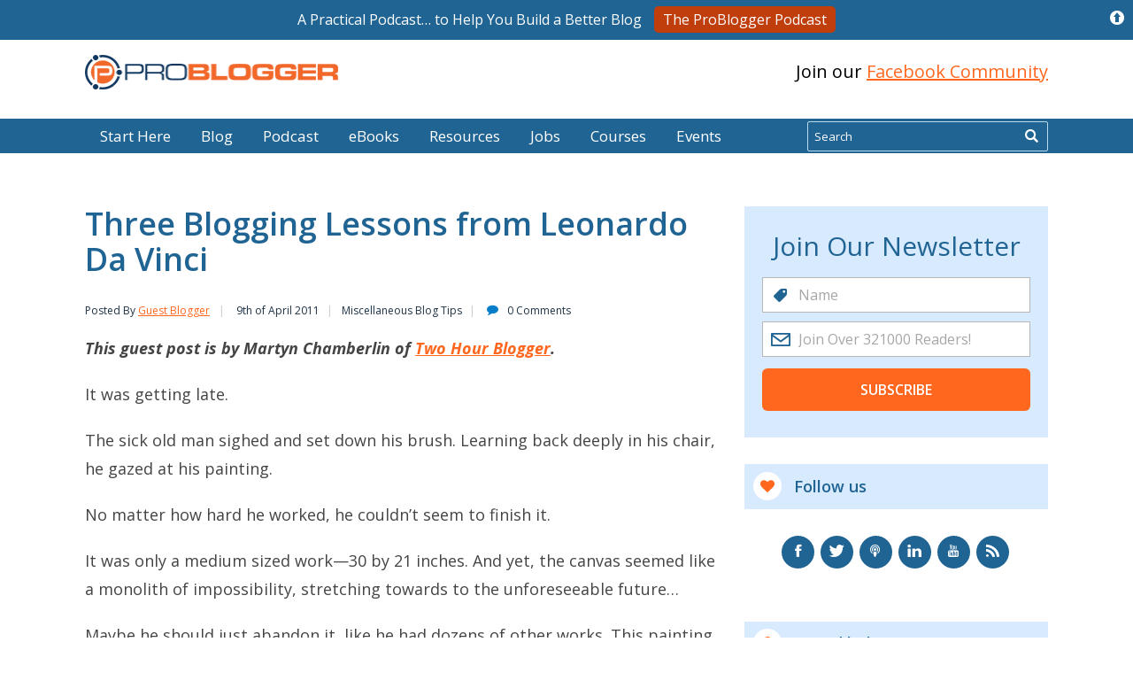

--- FILE ---
content_type: text/html; charset=UTF-8
request_url: https://problogger.com/three-blogging-lessons-from-leoardo-da-vinci/?utm_source=feedburner&utm_medium=feed&utm_campaign=Feed%3A+ProbloggerHelpingBloggersEarnMoney+%28ProBlogger%3A+Helping+Bloggers+Earn+Money%29
body_size: 30027
content:
<!DOCTYPE html>
<html lang="en-US">
  <head>
    <meta charset="utf-8">
    <meta http-equiv="X-UA-Compatible" content="IE=edge">
    <meta name= "viewport" content="initial-scale=1.0 width=device-width">
    <link rel="apple-touch-icon" sizes="180x180" href="/apple-touch-icon.png">
    <link rel="icon" type="image/png" sizes="32x32" href="/favicon-32x32.png">
    <link rel="icon" type="image/png" sizes="16x16" href="/favicon-16x16.png">
    <link rel="manifest" href="/manifest.json">
    <link rel="mask-icon" href="/safari-pinned-tab.svg" color="#5bbad5">
    <meta name="apple-mobile-web-app-title" content="ProBlogger">
    <meta name="application-name" content="ProBlogger">
    <meta name="theme-color" content="#ffffff">
    <title>Three Blogging Lessons from Leonardo Da Vinci</title>
    <link rel="preconnect" href="https://fonts.gstatic.com/" crossorigin />
	<meta name="ahrefs-site-verification" content="2978998d76b7e9d9c92548ff2393c36d8f4eec38ca3f1151aeacdb3ea59c1a92">


    		<script type="text/javascript">
			window.flatStyles = window.flatStyles || ''

			window.lightspeedOptimizeStylesheet = function () {
				const currentStylesheet = document.querySelector( '.tcb-lightspeed-style:not([data-ls-optimized])' )

				if ( currentStylesheet ) {
					try {
						if ( currentStylesheet.sheet && currentStylesheet.sheet.cssRules ) {
							if ( window.flatStyles ) {
								if ( this.optimizing ) {
									setTimeout( window.lightspeedOptimizeStylesheet.bind( this ), 24 )
								} else {
									this.optimizing = true;

									let rulesIndex = 0;

									while ( rulesIndex < currentStylesheet.sheet.cssRules.length ) {
										const rule = currentStylesheet.sheet.cssRules[ rulesIndex ]
										/* remove rules that already exist in the page */
										if ( rule.type === CSSRule.STYLE_RULE && window.flatStyles.includes( `${rule.selectorText}{` ) ) {
											currentStylesheet.sheet.deleteRule( rulesIndex )
										} else {
											rulesIndex ++
										}
									}
									/* optimize, mark it such, move to the next file, append the styles we have until now */
									currentStylesheet.setAttribute( 'data-ls-optimized', '1' )

									window.flatStyles += currentStylesheet.innerHTML

									this.optimizing = false
								}
							} else {
								window.flatStyles = currentStylesheet.innerHTML
								currentStylesheet.setAttribute( 'data-ls-optimized', '1' )
							}
						}
					} catch ( error ) {
						console.warn( error )
					}

					if ( currentStylesheet.parentElement.tagName !== 'HEAD' ) {
						/* always make sure that those styles end up in the head */
						const stylesheetID = currentStylesheet.id;
						/**
						 * make sure that there is only one copy of the css
						 * e.g display CSS
						 */
						if ( ( ! stylesheetID || ( stylesheetID && ! document.querySelector( `head #${stylesheetID}` ) ) ) ) {
							document.head.prepend( currentStylesheet )
						} else {
							currentStylesheet.remove();
						}
					}
				}
			}

			window.lightspeedOptimizeFlat = function ( styleSheetElement ) {
				if ( document.querySelectorAll( 'link[href*="thrive_flat.css"]' ).length > 1 ) {
					/* disable this flat if we already have one */
					styleSheetElement.setAttribute( 'disabled', true )
				} else {
					/* if this is the first one, make sure he's in head */
					if ( styleSheetElement.parentElement.tagName !== 'HEAD' ) {
						document.head.append( styleSheetElement )
					}
				}
			}
		</script>
		<meta name='robots' content='index, follow, max-image-preview:large, max-snippet:-1, max-video-preview:-1' />

	<!-- This site is optimized with the Yoast SEO plugin v21.3 - https://yoast.com/wordpress/plugins/seo/ -->
	<meta name="description" content="This guest post is by Martyn Chamberlin of Two Hour Blogger. It was getting late. The sick old man sighed and set down h." />
	<link rel="canonical" href="https://problogger.com/three-blogging-lessons-from-leoardo-da-vinci/" />
	<meta property="og:locale" content="en_US" />
	<meta property="og:type" content="article" />
	<meta property="og:title" content="Three Blogging Lessons from Leonardo Da Vinci" />
	<meta property="og:description" content="This guest post is by Martyn Chamberlin of Two Hour Blogger. It was getting late. The sick old man sighed and set down his brush. Learning back deeply in his chair, he gazed at his painting. No matter how hard he worked, he couldn&#8217;t seem to finish it. It was ...more" />
	<meta property="og:url" content="https://problogger.com/three-blogging-lessons-from-leoardo-da-vinci/" />
	<meta property="og:site_name" content="ProBlogger" />
	<meta property="article:publisher" content="https://www.facebook.com/problogger" />
	<meta property="article:published_time" content="2011-04-08T13:09:10+00:00" />
	<meta property="article:modified_time" content="2011-04-13T00:07:57+00:00" />
	<meta property="og:image" content="https://i0.wp.com/problogger.com/wp-content/uploads/2019/08/blog-placeholder.png?fit=600%2C337&ssl=1" />
	<meta property="og:image:width" content="600" />
	<meta property="og:image:height" content="337" />
	<meta property="og:image:type" content="image/png" />
	<meta name="author" content="Guest Blogger" />
	<meta name="twitter:card" content="summary_large_image" />
	<meta name="twitter:creator" content="@ProBlogger" />
	<meta name="twitter:site" content="@ProBlogger" />
	<meta name="twitter:label1" content="Written by" />
	<meta name="twitter:data1" content="Guest Blogger" />
	<meta name="twitter:label2" content="Est. reading time" />
	<meta name="twitter:data2" content="4 minutes" />
	<script type="application/ld+json" class="yoast-schema-graph">{"@context":"https://schema.org","@graph":[{"@type":"Article","@id":"https://problogger.com/three-blogging-lessons-from-leoardo-da-vinci/#article","isPartOf":{"@id":"https://problogger.com/three-blogging-lessons-from-leoardo-da-vinci/"},"author":{"name":"Guest Blogger","@id":"https://problogger.com/#/schema/person/387f493d52a8f15aa2901a534080fde5"},"headline":"Three Blogging Lessons from Leonardo Da Vinci","datePublished":"2011-04-08T13:09:10+00:00","dateModified":"2011-04-13T00:07:57+00:00","mainEntityOfPage":{"@id":"https://problogger.com/three-blogging-lessons-from-leoardo-da-vinci/"},"wordCount":772,"publisher":{"@id":"https://problogger.com/#organization"},"articleSection":["Miscellaneous Blog Tips"],"inLanguage":"en-US"},{"@type":"WebPage","@id":"https://problogger.com/three-blogging-lessons-from-leoardo-da-vinci/","url":"https://problogger.com/three-blogging-lessons-from-leoardo-da-vinci/","name":"Three Blogging Lessons from Leonardo Da Vinci","isPartOf":{"@id":"https://problogger.com/#website"},"datePublished":"2011-04-08T13:09:10+00:00","dateModified":"2011-04-13T00:07:57+00:00","breadcrumb":{"@id":"https://problogger.com/three-blogging-lessons-from-leoardo-da-vinci/#breadcrumb"},"inLanguage":"en-US","potentialAction":[{"@type":"ReadAction","target":["https://problogger.com/three-blogging-lessons-from-leoardo-da-vinci/"]}]},{"@type":"BreadcrumbList","@id":"https://problogger.com/three-blogging-lessons-from-leoardo-da-vinci/#breadcrumb","itemListElement":[{"@type":"ListItem","position":1,"name":"Home","item":"https://problogger.com/"},{"@type":"ListItem","position":2,"name":"Three Blogging Lessons from Leonardo Da Vinci"}]},{"@type":"WebSite","@id":"https://problogger.com/#website","url":"https://problogger.com/","name":"ProBlogger","description":"Blog Tips to Help You Make Money Blogging","publisher":{"@id":"https://problogger.com/#organization"},"potentialAction":[{"@type":"SearchAction","target":{"@type":"EntryPoint","urlTemplate":"https://problogger.com/?s={search_term_string}"},"query-input":"required name=search_term_string"}],"inLanguage":"en-US"},{"@type":"Organization","@id":"https://problogger.com/#organization","name":"ProBlogger.com","url":"https://problogger.com/","logo":{"@type":"ImageObject","inLanguage":"en-US","@id":"https://problogger.com/#/schema/logo/image/","url":"https://i0.wp.com/problogger.com/wp-content/uploads/2017/07/Problogger-Logo-Full-Colour-2017.png?fit=500%2C70&ssl=1","contentUrl":"https://i0.wp.com/problogger.com/wp-content/uploads/2017/07/Problogger-Logo-Full-Colour-2017.png?fit=500%2C70&ssl=1","width":500,"height":70,"caption":"ProBlogger.com"},"image":{"@id":"https://problogger.com/#/schema/logo/image/"},"sameAs":["https://www.facebook.com/problogger","https://twitter.com/ProBlogger","https://www.instagram.com/darrenrowse/","http://www.linkedin.com/in/darrenrowse","https://pinterest.com/darrenrowse/","https://www.youtube.com/channel/UCP878HcS93v5M0MtFKEBs0g"]},{"@type":"Person","@id":"https://problogger.com/#/schema/person/387f493d52a8f15aa2901a534080fde5","name":"Guest Blogger","image":{"@type":"ImageObject","inLanguage":"en-US","@id":"https://problogger.com/#/schema/person/image/","url":"https://secure.gravatar.com/avatar/cb198ad98e157b9f7390db09ecfbd9a1?s=96&d=blank&r=g","contentUrl":"https://secure.gravatar.com/avatar/cb198ad98e157b9f7390db09ecfbd9a1?s=96&d=blank&r=g","caption":"Guest Blogger"},"description":"This post was written by a guest contributor. Please see their details in the post above.","sameAs":["https://problogger.com"],"url":"https://problogger.com/author/guestblogger/"}]}</script>
	<!-- / Yoast SEO plugin. -->


<link rel='dns-prefetch' href='//stats.wp.com' />
<link rel='dns-prefetch' href='//fonts.googleapis.com' />
<link rel='dns-prefetch' href='//i0.wp.com' />
<script type="text/javascript">
window._wpemojiSettings = {"baseUrl":"https:\/\/s.w.org\/images\/core\/emoji\/14.0.0\/72x72\/","ext":".png","svgUrl":"https:\/\/s.w.org\/images\/core\/emoji\/14.0.0\/svg\/","svgExt":".svg","source":{"concatemoji":"https:\/\/problogger.com\/wp-includes\/js\/wp-emoji-release.min.js?ver=6.3.1"}};
/*! This file is auto-generated */
!function(i,n){var o,s,e;function c(e){try{var t={supportTests:e,timestamp:(new Date).valueOf()};sessionStorage.setItem(o,JSON.stringify(t))}catch(e){}}function p(e,t,n){e.clearRect(0,0,e.canvas.width,e.canvas.height),e.fillText(t,0,0);var t=new Uint32Array(e.getImageData(0,0,e.canvas.width,e.canvas.height).data),r=(e.clearRect(0,0,e.canvas.width,e.canvas.height),e.fillText(n,0,0),new Uint32Array(e.getImageData(0,0,e.canvas.width,e.canvas.height).data));return t.every(function(e,t){return e===r[t]})}function u(e,t,n){switch(t){case"flag":return n(e,"\ud83c\udff3\ufe0f\u200d\u26a7\ufe0f","\ud83c\udff3\ufe0f\u200b\u26a7\ufe0f")?!1:!n(e,"\ud83c\uddfa\ud83c\uddf3","\ud83c\uddfa\u200b\ud83c\uddf3")&&!n(e,"\ud83c\udff4\udb40\udc67\udb40\udc62\udb40\udc65\udb40\udc6e\udb40\udc67\udb40\udc7f","\ud83c\udff4\u200b\udb40\udc67\u200b\udb40\udc62\u200b\udb40\udc65\u200b\udb40\udc6e\u200b\udb40\udc67\u200b\udb40\udc7f");case"emoji":return!n(e,"\ud83e\udef1\ud83c\udffb\u200d\ud83e\udef2\ud83c\udfff","\ud83e\udef1\ud83c\udffb\u200b\ud83e\udef2\ud83c\udfff")}return!1}function f(e,t,n){var r="undefined"!=typeof WorkerGlobalScope&&self instanceof WorkerGlobalScope?new OffscreenCanvas(300,150):i.createElement("canvas"),a=r.getContext("2d",{willReadFrequently:!0}),o=(a.textBaseline="top",a.font="600 32px Arial",{});return e.forEach(function(e){o[e]=t(a,e,n)}),o}function t(e){var t=i.createElement("script");t.src=e,t.defer=!0,i.head.appendChild(t)}"undefined"!=typeof Promise&&(o="wpEmojiSettingsSupports",s=["flag","emoji"],n.supports={everything:!0,everythingExceptFlag:!0},e=new Promise(function(e){i.addEventListener("DOMContentLoaded",e,{once:!0})}),new Promise(function(t){var n=function(){try{var e=JSON.parse(sessionStorage.getItem(o));if("object"==typeof e&&"number"==typeof e.timestamp&&(new Date).valueOf()<e.timestamp+604800&&"object"==typeof e.supportTests)return e.supportTests}catch(e){}return null}();if(!n){if("undefined"!=typeof Worker&&"undefined"!=typeof OffscreenCanvas&&"undefined"!=typeof URL&&URL.createObjectURL&&"undefined"!=typeof Blob)try{var e="postMessage("+f.toString()+"("+[JSON.stringify(s),u.toString(),p.toString()].join(",")+"));",r=new Blob([e],{type:"text/javascript"}),a=new Worker(URL.createObjectURL(r),{name:"wpTestEmojiSupports"});return void(a.onmessage=function(e){c(n=e.data),a.terminate(),t(n)})}catch(e){}c(n=f(s,u,p))}t(n)}).then(function(e){for(var t in e)n.supports[t]=e[t],n.supports.everything=n.supports.everything&&n.supports[t],"flag"!==t&&(n.supports.everythingExceptFlag=n.supports.everythingExceptFlag&&n.supports[t]);n.supports.everythingExceptFlag=n.supports.everythingExceptFlag&&!n.supports.flag,n.DOMReady=!1,n.readyCallback=function(){n.DOMReady=!0}}).then(function(){return e}).then(function(){var e;n.supports.everything||(n.readyCallback(),(e=n.source||{}).concatemoji?t(e.concatemoji):e.wpemoji&&e.twemoji&&(t(e.twemoji),t(e.wpemoji)))}))}((window,document),window._wpemojiSettings);
</script>
<style type="text/css">
img.wp-smiley,
img.emoji {
	display: inline !important;
	border: none !important;
	box-shadow: none !important;
	height: 1em !important;
	width: 1em !important;
	margin: 0 0.07em !important;
	vertical-align: -0.1em !important;
	background: none !important;
	padding: 0 !important;
}
</style>
	<link rel='stylesheet' id='mediaelement-css' href='https://problogger.com/wp-includes/js/mediaelement/mediaelementplayer-legacy.min.css?ver=4.2.17' type='text/css' media='all' />
<link rel='stylesheet' id='wp-mediaelement-css' href='https://problogger.com/wp-includes/js/mediaelement/wp-mediaelement.min.css?ver=6.3.1' type='text/css' media='all' />
<style id='powerpress-player-block-style-inline-css' type='text/css'>


</style>
<link rel='stylesheet' id='edd-blocks-css' href='https://problogger.com/wp-content/plugins/easy-digital-downloads/includes/blocks/assets/css/edd-blocks.css?ver=3.2.3' type='text/css' media='all' />
<style id='classic-theme-styles-inline-css' type='text/css'>
/*! This file is auto-generated */
.wp-block-button__link{color:#fff;background-color:#32373c;border-radius:9999px;box-shadow:none;text-decoration:none;padding:calc(.667em + 2px) calc(1.333em + 2px);font-size:1.125em}.wp-block-file__button{background:#32373c;color:#fff;text-decoration:none}
</style>
<style id='global-styles-inline-css' type='text/css'>
body{--wp--preset--color--black: #000000;--wp--preset--color--cyan-bluish-gray: #abb8c3;--wp--preset--color--white: #ffffff;--wp--preset--color--pale-pink: #f78da7;--wp--preset--color--vivid-red: #cf2e2e;--wp--preset--color--luminous-vivid-orange: #ff6900;--wp--preset--color--luminous-vivid-amber: #fcb900;--wp--preset--color--light-green-cyan: #7bdcb5;--wp--preset--color--vivid-green-cyan: #00d084;--wp--preset--color--pale-cyan-blue: #8ed1fc;--wp--preset--color--vivid-cyan-blue: #0693e3;--wp--preset--color--vivid-purple: #9b51e0;--wp--preset--gradient--vivid-cyan-blue-to-vivid-purple: linear-gradient(135deg,rgba(6,147,227,1) 0%,rgb(155,81,224) 100%);--wp--preset--gradient--light-green-cyan-to-vivid-green-cyan: linear-gradient(135deg,rgb(122,220,180) 0%,rgb(0,208,130) 100%);--wp--preset--gradient--luminous-vivid-amber-to-luminous-vivid-orange: linear-gradient(135deg,rgba(252,185,0,1) 0%,rgba(255,105,0,1) 100%);--wp--preset--gradient--luminous-vivid-orange-to-vivid-red: linear-gradient(135deg,rgba(255,105,0,1) 0%,rgb(207,46,46) 100%);--wp--preset--gradient--very-light-gray-to-cyan-bluish-gray: linear-gradient(135deg,rgb(238,238,238) 0%,rgb(169,184,195) 100%);--wp--preset--gradient--cool-to-warm-spectrum: linear-gradient(135deg,rgb(74,234,220) 0%,rgb(151,120,209) 20%,rgb(207,42,186) 40%,rgb(238,44,130) 60%,rgb(251,105,98) 80%,rgb(254,248,76) 100%);--wp--preset--gradient--blush-light-purple: linear-gradient(135deg,rgb(255,206,236) 0%,rgb(152,150,240) 100%);--wp--preset--gradient--blush-bordeaux: linear-gradient(135deg,rgb(254,205,165) 0%,rgb(254,45,45) 50%,rgb(107,0,62) 100%);--wp--preset--gradient--luminous-dusk: linear-gradient(135deg,rgb(255,203,112) 0%,rgb(199,81,192) 50%,rgb(65,88,208) 100%);--wp--preset--gradient--pale-ocean: linear-gradient(135deg,rgb(255,245,203) 0%,rgb(182,227,212) 50%,rgb(51,167,181) 100%);--wp--preset--gradient--electric-grass: linear-gradient(135deg,rgb(202,248,128) 0%,rgb(113,206,126) 100%);--wp--preset--gradient--midnight: linear-gradient(135deg,rgb(2,3,129) 0%,rgb(40,116,252) 100%);--wp--preset--font-size--small: 13px;--wp--preset--font-size--medium: 20px;--wp--preset--font-size--large: 36px;--wp--preset--font-size--x-large: 42px;--wp--preset--spacing--20: 0.44rem;--wp--preset--spacing--30: 0.67rem;--wp--preset--spacing--40: 1rem;--wp--preset--spacing--50: 1.5rem;--wp--preset--spacing--60: 2.25rem;--wp--preset--spacing--70: 3.38rem;--wp--preset--spacing--80: 5.06rem;--wp--preset--shadow--natural: 6px 6px 9px rgba(0, 0, 0, 0.2);--wp--preset--shadow--deep: 12px 12px 50px rgba(0, 0, 0, 0.4);--wp--preset--shadow--sharp: 6px 6px 0px rgba(0, 0, 0, 0.2);--wp--preset--shadow--outlined: 6px 6px 0px -3px rgba(255, 255, 255, 1), 6px 6px rgba(0, 0, 0, 1);--wp--preset--shadow--crisp: 6px 6px 0px rgba(0, 0, 0, 1);}:where(.is-layout-flex){gap: 0.5em;}:where(.is-layout-grid){gap: 0.5em;}body .is-layout-flow > .alignleft{float: left;margin-inline-start: 0;margin-inline-end: 2em;}body .is-layout-flow > .alignright{float: right;margin-inline-start: 2em;margin-inline-end: 0;}body .is-layout-flow > .aligncenter{margin-left: auto !important;margin-right: auto !important;}body .is-layout-constrained > .alignleft{float: left;margin-inline-start: 0;margin-inline-end: 2em;}body .is-layout-constrained > .alignright{float: right;margin-inline-start: 2em;margin-inline-end: 0;}body .is-layout-constrained > .aligncenter{margin-left: auto !important;margin-right: auto !important;}body .is-layout-constrained > :where(:not(.alignleft):not(.alignright):not(.alignfull)){max-width: var(--wp--style--global--content-size);margin-left: auto !important;margin-right: auto !important;}body .is-layout-constrained > .alignwide{max-width: var(--wp--style--global--wide-size);}body .is-layout-flex{display: flex;}body .is-layout-flex{flex-wrap: wrap;align-items: center;}body .is-layout-flex > *{margin: 0;}body .is-layout-grid{display: grid;}body .is-layout-grid > *{margin: 0;}:where(.wp-block-columns.is-layout-flex){gap: 2em;}:where(.wp-block-columns.is-layout-grid){gap: 2em;}:where(.wp-block-post-template.is-layout-flex){gap: 1.25em;}:where(.wp-block-post-template.is-layout-grid){gap: 1.25em;}.has-black-color{color: var(--wp--preset--color--black) !important;}.has-cyan-bluish-gray-color{color: var(--wp--preset--color--cyan-bluish-gray) !important;}.has-white-color{color: var(--wp--preset--color--white) !important;}.has-pale-pink-color{color: var(--wp--preset--color--pale-pink) !important;}.has-vivid-red-color{color: var(--wp--preset--color--vivid-red) !important;}.has-luminous-vivid-orange-color{color: var(--wp--preset--color--luminous-vivid-orange) !important;}.has-luminous-vivid-amber-color{color: var(--wp--preset--color--luminous-vivid-amber) !important;}.has-light-green-cyan-color{color: var(--wp--preset--color--light-green-cyan) !important;}.has-vivid-green-cyan-color{color: var(--wp--preset--color--vivid-green-cyan) !important;}.has-pale-cyan-blue-color{color: var(--wp--preset--color--pale-cyan-blue) !important;}.has-vivid-cyan-blue-color{color: var(--wp--preset--color--vivid-cyan-blue) !important;}.has-vivid-purple-color{color: var(--wp--preset--color--vivid-purple) !important;}.has-black-background-color{background-color: var(--wp--preset--color--black) !important;}.has-cyan-bluish-gray-background-color{background-color: var(--wp--preset--color--cyan-bluish-gray) !important;}.has-white-background-color{background-color: var(--wp--preset--color--white) !important;}.has-pale-pink-background-color{background-color: var(--wp--preset--color--pale-pink) !important;}.has-vivid-red-background-color{background-color: var(--wp--preset--color--vivid-red) !important;}.has-luminous-vivid-orange-background-color{background-color: var(--wp--preset--color--luminous-vivid-orange) !important;}.has-luminous-vivid-amber-background-color{background-color: var(--wp--preset--color--luminous-vivid-amber) !important;}.has-light-green-cyan-background-color{background-color: var(--wp--preset--color--light-green-cyan) !important;}.has-vivid-green-cyan-background-color{background-color: var(--wp--preset--color--vivid-green-cyan) !important;}.has-pale-cyan-blue-background-color{background-color: var(--wp--preset--color--pale-cyan-blue) !important;}.has-vivid-cyan-blue-background-color{background-color: var(--wp--preset--color--vivid-cyan-blue) !important;}.has-vivid-purple-background-color{background-color: var(--wp--preset--color--vivid-purple) !important;}.has-black-border-color{border-color: var(--wp--preset--color--black) !important;}.has-cyan-bluish-gray-border-color{border-color: var(--wp--preset--color--cyan-bluish-gray) !important;}.has-white-border-color{border-color: var(--wp--preset--color--white) !important;}.has-pale-pink-border-color{border-color: var(--wp--preset--color--pale-pink) !important;}.has-vivid-red-border-color{border-color: var(--wp--preset--color--vivid-red) !important;}.has-luminous-vivid-orange-border-color{border-color: var(--wp--preset--color--luminous-vivid-orange) !important;}.has-luminous-vivid-amber-border-color{border-color: var(--wp--preset--color--luminous-vivid-amber) !important;}.has-light-green-cyan-border-color{border-color: var(--wp--preset--color--light-green-cyan) !important;}.has-vivid-green-cyan-border-color{border-color: var(--wp--preset--color--vivid-green-cyan) !important;}.has-pale-cyan-blue-border-color{border-color: var(--wp--preset--color--pale-cyan-blue) !important;}.has-vivid-cyan-blue-border-color{border-color: var(--wp--preset--color--vivid-cyan-blue) !important;}.has-vivid-purple-border-color{border-color: var(--wp--preset--color--vivid-purple) !important;}.has-vivid-cyan-blue-to-vivid-purple-gradient-background{background: var(--wp--preset--gradient--vivid-cyan-blue-to-vivid-purple) !important;}.has-light-green-cyan-to-vivid-green-cyan-gradient-background{background: var(--wp--preset--gradient--light-green-cyan-to-vivid-green-cyan) !important;}.has-luminous-vivid-amber-to-luminous-vivid-orange-gradient-background{background: var(--wp--preset--gradient--luminous-vivid-amber-to-luminous-vivid-orange) !important;}.has-luminous-vivid-orange-to-vivid-red-gradient-background{background: var(--wp--preset--gradient--luminous-vivid-orange-to-vivid-red) !important;}.has-very-light-gray-to-cyan-bluish-gray-gradient-background{background: var(--wp--preset--gradient--very-light-gray-to-cyan-bluish-gray) !important;}.has-cool-to-warm-spectrum-gradient-background{background: var(--wp--preset--gradient--cool-to-warm-spectrum) !important;}.has-blush-light-purple-gradient-background{background: var(--wp--preset--gradient--blush-light-purple) !important;}.has-blush-bordeaux-gradient-background{background: var(--wp--preset--gradient--blush-bordeaux) !important;}.has-luminous-dusk-gradient-background{background: var(--wp--preset--gradient--luminous-dusk) !important;}.has-pale-ocean-gradient-background{background: var(--wp--preset--gradient--pale-ocean) !important;}.has-electric-grass-gradient-background{background: var(--wp--preset--gradient--electric-grass) !important;}.has-midnight-gradient-background{background: var(--wp--preset--gradient--midnight) !important;}.has-small-font-size{font-size: var(--wp--preset--font-size--small) !important;}.has-medium-font-size{font-size: var(--wp--preset--font-size--medium) !important;}.has-large-font-size{font-size: var(--wp--preset--font-size--large) !important;}.has-x-large-font-size{font-size: var(--wp--preset--font-size--x-large) !important;}
.wp-block-navigation a:where(:not(.wp-element-button)){color: inherit;}
:where(.wp-block-post-template.is-layout-flex){gap: 1.25em;}:where(.wp-block-post-template.is-layout-grid){gap: 1.25em;}
:where(.wp-block-columns.is-layout-flex){gap: 2em;}:where(.wp-block-columns.is-layout-grid){gap: 2em;}
.wp-block-pullquote{font-size: 1.5em;line-height: 1.6;}
</style>
<link rel='stylesheet' id='pb_message_bar_style-css' href='https://problogger.com/wp-content/plugins/pb-sticky-top-bar-messenger/assets/css/pb_sticky_top_bar.min.css?ver=6.3.1' type='text/css' media='all' />
<link rel='stylesheet' id='tve-ult-main-frame-css-css' href='https://problogger.com/wp-content/plugins/thrive-ultimatum/tcb-bridge/assets/css/placeholders.css?ver=3.23' type='text/css' media='all' />
<link crossorigin="anonymous" rel='stylesheet' id='google-fonts-css' href='https://fonts.googleapis.com/css?family=Open+Sans:300,400,600,700i&#038;display=swap' type='text/css' media='all' />
<link rel='stylesheet' id='pb-global-css' href='https://problogger.com/wp-content/themes/problogger-redesign/build/global-3e2a8ec157.css' type='text/css' media='all' />
<link rel='stylesheet' id='pb-comments-css' href='https://problogger.com/wp-content/themes/problogger-redesign/build/comments-8530317814.css' type='text/css' media='all' />
<link rel='stylesheet' id='pb-single-css' href='https://problogger.com/wp-content/themes/problogger-redesign/build/single-4352914486.css' type='text/css' media='all' />
<script type='text/javascript' src='https://problogger.com/wp-content/themes/problogger-redesign/build/jquery.js' id='jquery-migrate-js'></script>
<script defer async type='text/javascript' src='https://problogger.com/wp-content/plugins/pb-communicator/public/assets/js/public.min.js?ver=1.0' id='pb-communicator-plugin-script-js'></script>
<link rel="https://api.w.org/" href="https://problogger.com/wp-json/" /><link rel="alternate" type="application/json" href="https://problogger.com/wp-json/wp/v2/posts/14302" /><link rel="EditURI" type="application/rsd+xml" title="RSD" href="https://problogger.com/xmlrpc.php?rsd" />
<link rel='shortlink' href='https://problogger.com/?p=14302' />
<link rel="alternate" type="application/json+oembed" href="https://problogger.com/wp-json/oembed/1.0/embed?url=https%3A%2F%2Fproblogger.com%2Fthree-blogging-lessons-from-leoardo-da-vinci%2F" />
<link rel="alternate" type="text/xml+oembed" href="https://problogger.com/wp-json/oembed/1.0/embed?url=https%3A%2F%2Fproblogger.com%2Fthree-blogging-lessons-from-leoardo-da-vinci%2F&#038;format=xml" />
<!-- Facebook Pixel Code -->
<script>
  !function(f,b,e,v,n,t,s)
  {if(f.fbq)return;n=f.fbq=function(){n.callMethod?
  n.callMethod.apply(n,arguments):n.queue.push(arguments)};
  if(!f._fbq)f._fbq=n;n.push=n;n.loaded=!0;n.version='2.0';
  n.queue=[];t=b.createElement(e);t.async=!0;
  t.src=v;s=b.getElementsByTagName(e)[0];
  s.parentNode.insertBefore(t,s)}(window, document,'script',
  'https://connect.facebook.net/en_US/fbevents.js');
  fbq('init', '1420262834888800');
  fbq('track', 'PageView');
</script>
<noscript>
  <img height="1" width="1" style="display:none" 
       src="https://www.facebook.com/tr?id=1420262834888800&ev=PageView&noscript=1" alt="Facebook Pixel"/>
</noscript>
<!-- End Facebook Pixel Code --><script type="text/javascript"><!--
function powerpress_pinw(pinw_url){window.open(pinw_url, 'PowerPressPlayer','toolbar=0,status=0,resizable=1,width=460,height=320');	return false;}
//-->
</script>
<style type="text/css">:not(#tve) .ttfm1{font-family: 'Lato' !important;font-weight: 400 !important;}.ttfm1 input, .ttfm1 select, .ttfm1 textarea, .ttfm1 button {font-family: 'Lato' !important;font-weight: 400 !important;}:not(#tve) .ttfm1.bold_text,.ttfm1 .bold_text,.ttfm1 b,.ttfm1 strong{font-weight: 700 !important;}.ttfm1.bold_text,.ttfm1 .bold_text,.ttfm1 b,.ttfm1 strong input, .ttfm1.bold_text,.ttfm1 .bold_text,.ttfm1 b,.ttfm1 strong select, .ttfm1.bold_text,.ttfm1 .bold_text,.ttfm1 b,.ttfm1 strong textarea, .ttfm1.bold_text,.ttfm1 .bold_text,.ttfm1 b,.ttfm1 strong button {font-weight: 700 !important;}:not(#tve) .ttfm2{font-family: 'Lato' !important;font-weight: 300 !important;}.ttfm2 input, .ttfm2 select, .ttfm2 textarea, .ttfm2 button {font-family: 'Lato' !important;font-weight: 300 !important;}:not(#tve) .ttfm2.bold_text,.ttfm2 .bold_text,.ttfm2 b,.ttfm2 strong{font-weight: 700 !important;}.ttfm2.bold_text,.ttfm2 .bold_text,.ttfm2 b,.ttfm2 strong input, .ttfm2.bold_text,.ttfm2 .bold_text,.ttfm2 b,.ttfm2 strong select, .ttfm2.bold_text,.ttfm2 .bold_text,.ttfm2 b,.ttfm2 strong textarea, .ttfm2.bold_text,.ttfm2 .bold_text,.ttfm2 b,.ttfm2 strong button {font-weight: 700 !important;}:not(#tve) .ttfm3{font-family: 'Raleway' !important;font-weight: 200 !important;}.ttfm3 input, .ttfm3 select, .ttfm3 textarea, .ttfm3 button {font-family: 'Raleway' !important;font-weight: 200 !important;}:not(#tve) .ttfm3.bold_text,.ttfm3 .bold_text,.ttfm3 b,.ttfm3 strong{font-weight: 500 !important;}.ttfm3.bold_text,.ttfm3 .bold_text,.ttfm3 b,.ttfm3 strong input, .ttfm3.bold_text,.ttfm3 .bold_text,.ttfm3 b,.ttfm3 strong select, .ttfm3.bold_text,.ttfm3 .bold_text,.ttfm3 b,.ttfm3 strong textarea, .ttfm3.bold_text,.ttfm3 .bold_text,.ttfm3 b,.ttfm3 strong button {font-weight: 500 !important;}:not(#tve) .ttfm4{font-family: 'Cabin' !important;font-weight: 400 !important;}.ttfm4 input, .ttfm4 select, .ttfm4 textarea, .ttfm4 button {font-family: 'Cabin' !important;font-weight: 400 !important;}:not(#tve) .ttfm4.bold_text,.ttfm4 .bold_text,.ttfm4 b,.ttfm4 strong{font-weight: 500 !important;}.ttfm4.bold_text,.ttfm4 .bold_text,.ttfm4 b,.ttfm4 strong input, .ttfm4.bold_text,.ttfm4 .bold_text,.ttfm4 b,.ttfm4 strong select, .ttfm4.bold_text,.ttfm4 .bold_text,.ttfm4 b,.ttfm4 strong textarea, .ttfm4.bold_text,.ttfm4 .bold_text,.ttfm4 b,.ttfm4 strong button {font-weight: 500 !important;}:not(#tve) .ttfm5{font-family: 'Open Sans' !important;font-weight: 400 !important;}.ttfm5 input, .ttfm5 select, .ttfm5 textarea, .ttfm5 button {font-family: 'Open Sans' !important;font-weight: 400 !important;}:not(#tve) .ttfm5.bold_text,.ttfm5 .bold_text,.ttfm5 b,.ttfm5 strong{font-weight: 600 !important;}.ttfm5.bold_text,.ttfm5 .bold_text,.ttfm5 b,.ttfm5 strong input, .ttfm5.bold_text,.ttfm5 .bold_text,.ttfm5 b,.ttfm5 strong select, .ttfm5.bold_text,.ttfm5 .bold_text,.ttfm5 b,.ttfm5 strong textarea, .ttfm5.bold_text,.ttfm5 .bold_text,.ttfm5 b,.ttfm5 strong button {font-weight: 600 !important;}:not(#tve) .ttfm6{font-family: 'Slabo 27px' !important;font-weight: 400 !important;}.ttfm6 input, .ttfm6 select, .ttfm6 textarea, .ttfm6 button {font-family: 'Slabo 27px' !important;font-weight: 400 !important;}</style><style type="text/css" id="tve_global_variables">:root{--tcb-color-0:rgb(32, 100, 148);--tcb-color-0-h:204;--tcb-color-0-s:64%;--tcb-color-0-l:35%;--tcb-color-0-a:1;--tcb-color-1:rgb(255, 103, 31);--tcb-color-1-h:19;--tcb-color-1-s:100%;--tcb-color-1-l:56%;--tcb-color-1-a:1;--tcb-color-2:rgb(0, 54, 95);--tcb-color-2-h:205;--tcb-color-2-s:100%;--tcb-color-2-l:18%;--tcb-color-2-a:1;--tcb-background-author-image:url(https://secure.gravatar.com/avatar/cb198ad98e157b9f7390db09ecfbd9a1?s=256&d=blank&r=g);--tcb-background-user-image:url();--tcb-background-featured-image-thumbnail:url(https://problogger.com/wp-content/plugins/thrive-visual-editor/editor/css/images/featured_image.png);}</style>	<style>img#wpstats{display:none}</style>
		<meta name="generator" content="Easy Digital Downloads v3.2.3" />
<link rel="amphtml" href="https://problogger.com/three-blogging-lessons-from-leoardo-da-vinci/?utm_source=feedburner&#038;utm_medium=feed&#038;utm_campaign=Feed%3A+ProbloggerHelpingBloggersEarnMoney+%28ProBlogger%3A+Helping+Bloggers+Earn+Money%29&#038;amp">			<style type="text/css">
				/* If html does not have either class, do not show lazy loaded images. */
				html:not( .jetpack-lazy-images-js-enabled ):not( .js ) .jetpack-lazy-image {
					display: none;
				}
			</style>
			<script>
				document.documentElement.classList.add(
					'jetpack-lazy-images-js-enabled'
				);
			</script>
		<style type="text/css" id="thrive-default-styles"></style><link rel="icon" href="https://i0.wp.com/problogger.com/wp-content/uploads/2017/05/cropped-PBFavicon-1.png?fit=32%2C32&#038;ssl=1" sizes="32x32" />
<link rel="icon" href="https://i0.wp.com/problogger.com/wp-content/uploads/2017/05/cropped-PBFavicon-1.png?fit=192%2C192&#038;ssl=1" sizes="192x192" />
<link rel="apple-touch-icon" href="https://i0.wp.com/problogger.com/wp-content/uploads/2017/05/cropped-PBFavicon-1.png?fit=180%2C180&#038;ssl=1" />
<meta name="msapplication-TileImage" content="https://i0.wp.com/problogger.com/wp-content/uploads/2017/05/cropped-PBFavicon-1.png?fit=270%2C270&#038;ssl=1" />
		<style type="text/css" id="wp-custom-css">
			

 .postid-127256 .app-sidebar, .postid-105139 .app-sidebar {
      display: none !important;
    }

    .postid-105139 .main-content {
      width: 100% !important;
      margin-left: 0 !important;
    }
.postid-29206 .post-content div,
.postid-29204 .post-content div {background-repeat: no-repeat;
    background-size: 100% 3000vh;
    background-position: 0 0;}

.postid-29206 .post-content p,
.postid-29204 .post-content p {margin-bottom: 0; padding-bottom:20px}

.postid-29206 .post-content ol,
.postid-29204 .post-content ol {margin-bottom: 0; padding-bottom:20px}
.screen-reader-text {
  border: 0;
  clip: rect(1px, 1px, 1px, 1px);
  clip-path: inset(50%);
  height: 1px;
  margin: -1px;
  overflow: hidden;
  padding: 0;
  position: absolute !important;
  width: 1px;
  word-wrap: normal !important;
}
.thrv-styled-list-item {
	padding-left: 0 !important;
	background: none !important;
}

[data-css="tve-u-215bbd5234a7a16"] {
    max-width: 100% !important;
}
.podcast-social-bar .follow-us-container .newsletter #newsletter-subscribe .submit {padding-top: 5px;}

html [data-tve-custom-colour="14088186"] {
    background-color: #fff !important;
}

.hero-offer h1, .hero-offer h2 {
	color: #206494;
}

.hero-offer .wrapper .display {
	    flex-basis: calc(100% * 5 / 14 - 18px);
    width: calc(100% * 5 / 14 - 18px);
    margin-right: 2.1875rem;
}

@media (max-width: 768px) {
	.hero-offer .wrapper .display {
    width: 100%;
		flex-basis: 100%;
    margin-right: 2.1875rem;
}
}

.hero-offer .wrapper .content ul li {
	background-position: left 12px;
}

.hero-offer .wrapper .content {
	line-height: 1.8;
}

.tve-ult-design.tve-ult-bar.tvu-header.tvu-triggered { z-index: 9999999}

.tve-captcha-normal {min-height: 78px; margin-top: 8px;}

.wp-caption {max-width:100%;}
		</style>
			<!-- Google tag (gtag.js) -->
	<script async src="https://www.googletagmanager.com/gtag/js?id=G-T06FERD257"></script>
	<script>
		window.dataLayer = window.dataLayer || [];
		function gtag(){dataLayer.push(arguments);}
		gtag('js', new Date());
		
		gtag('config', 'G-T06FERD257');
	</script>

  </head>
  <body class="post-template-default single single-post postid-14302 single-format-standard edd-js-none post-three-blogging-lessons-from-leoardo-da-vinci">
    <div id="mobile-menu">
            <ul class="responsive-menu">
        <li id="menu-item-12810" class="menu-item menu-item-type-custom menu-item-object-custom menu-item-12810"><a title="ProBlogger Blogging Tips" href="https://problogger.com/start-here/">Start Here</a></li>
<li id="menu-item-12811" class="menu-item menu-item-type-custom menu-item-object-custom menu-item-12811"><a title="ProBlogger the Blog" href="https://problogger.com/blog/">Blog</a></li>
<li id="menu-item-12812" class="menu-item menu-item-type-custom menu-item-object-custom menu-item-12812"><a title="Blog Tips Podcast" href="https://problogger.com/podcast/">Podcast</a></li>
<li id="menu-item-59730" class="menu-item menu-item-type-custom menu-item-object-custom menu-item-59730"><a href="https://problogger.com/learn/">eBooks</a></li>
<li id="menu-item-12813" class="menu-item menu-item-type-custom menu-item-object-custom menu-item-12813"><a title="Blogging eBooks" href="https://problogger.com/recommended-blogging-resources/">Resources</a></li>
<li id="menu-item-12815" class="menu-item menu-item-type-custom menu-item-object-custom menu-item-12815"><a title="Jobs for Bloggers" href="https://problogger.com/jobs/">Jobs</a></li>
<li id="menu-item-12816" class="menu-item menu-item-type-custom menu-item-object-custom menu-item-12816"><a title="Problogger Courses" href="https://courses.problogger.com/">Courses</a></li>
<li id="menu-item-530461" class="menu-item menu-item-type-custom menu-item-object-custom menu-item-530461"><a href="https://problogger.com/events/">Events</a></li>
      </ul>
          </div>
    <header class="app-header">
        <div class="container">
            <div class="mobile-navigation">
                <div class="mobile-button" id="toggleMenuResponsive"></div>
            </div>
            <a href="https://problogger.com" class="logo" title="ProBlogger"></a>
            <div class="mobile-search">
                <span class="toggle"></span>
                <div class="wrapper">
                    <form id="mobilesearch" class="search" action="https://problogger.com/" role="search"
                          method="get">
                        <label class="screen-reader-text" for="PBsearch">Search</label>
                        <button class="button" type="button" aria-label="Search Now" title="Search Now"></button>
                        <input id="PBsearch" class="input" type="text" name="s" placeholder="Search">
	                    <span class="search-close-button"><span class="cross"></span></span>
                    </form>
                </div>
            </div>
                            <ul class="main-menu">
                    <li class="menu-item menu-item-type-custom menu-item-object-custom menu-item-12810"><a title="ProBlogger Blogging Tips" href="https://problogger.com/start-here/">Start Here</a></li>
<li class="menu-item menu-item-type-custom menu-item-object-custom menu-item-12811"><a title="ProBlogger the Blog" href="https://problogger.com/blog/">Blog</a></li>
<li class="menu-item menu-item-type-custom menu-item-object-custom menu-item-12812"><a title="Blog Tips Podcast" href="https://problogger.com/podcast/">Podcast</a></li>
<li class="menu-item menu-item-type-custom menu-item-object-custom menu-item-59730"><a href="https://problogger.com/learn/">eBooks</a></li>
<li class="menu-item menu-item-type-custom menu-item-object-custom menu-item-12813"><a title="Blogging eBooks" href="https://problogger.com/recommended-blogging-resources/">Resources</a></li>
<li class="menu-item menu-item-type-custom menu-item-object-custom menu-item-12815"><a title="Jobs for Bloggers" href="https://problogger.com/jobs/">Jobs</a></li>
<li class="menu-item menu-item-type-custom menu-item-object-custom menu-item-12816"><a title="Problogger Courses" href="https://courses.problogger.com/">Courses</a></li>
<li class="menu-item menu-item-type-custom menu-item-object-custom menu-item-530461"><a href="https://problogger.com/events/">Events</a></li>
                </ul>
                        <span class="top-cta">Join our <a
                    href="https://www.facebook.com/groups/probloggercom">Facebook Community</a></span>
        </div>
    </header>
    <div id="site-wrapper">
                    <nav class="main-navigation">
                <div class="container">
                    <ul class="main-menu">

                        <li class="menu-item menu-item-type-custom menu-item-object-custom menu-item-12810"><a title="ProBlogger Blogging Tips" href="https://problogger.com/start-here/">Start Here</a></li>
<li class="menu-item menu-item-type-custom menu-item-object-custom menu-item-12811"><a title="ProBlogger the Blog" href="https://problogger.com/blog/">Blog</a></li>
<li class="menu-item menu-item-type-custom menu-item-object-custom menu-item-12812"><a title="Blog Tips Podcast" href="https://problogger.com/podcast/">Podcast</a></li>
<li class="menu-item menu-item-type-custom menu-item-object-custom menu-item-59730"><a href="https://problogger.com/learn/">eBooks</a></li>
<li class="menu-item menu-item-type-custom menu-item-object-custom menu-item-12813"><a title="Blogging eBooks" href="https://problogger.com/recommended-blogging-resources/">Resources</a></li>
<li class="menu-item menu-item-type-custom menu-item-object-custom menu-item-12815"><a title="Jobs for Bloggers" href="https://problogger.com/jobs/">Jobs</a></li>
<li class="menu-item menu-item-type-custom menu-item-object-custom menu-item-12816"><a title="Problogger Courses" href="https://courses.problogger.com/">Courses</a></li>
<li class="menu-item menu-item-type-custom menu-item-object-custom menu-item-530461"><a href="https://problogger.com/events/">Events</a></li>
                    </ul>
                    <div class="column">
                        <form action="https://problogger.com" class="search-bar">
                            <label class="screen-reader-text" for="PBsearchNormal">Search</label>
                            <input id="PBsearchNormal" type="text" class="search" placeholder="Search" value="" name="s">
                            <button class="button" aria-label="Search Now" title="Search Now"></button>
                        </form>
                    </div>
                </div>
            </nav>
              <main class="app-content">

<div class="single-wrapper container">
	<div class="main-content">

		<article class="single-article">
			<h1 class="title">Three Blogging Lessons from Leonardo Da Vinci</h1>
			<div class="meta">
				<span class="author">Posted By <a href="https://problogger.com/author/guestblogger/" class="highlight">Guest Blogger</a></span>
				<span class="date">9th of April 2011</span>
				<span class="post-categories">
            <a href="https://problogger.com/category/miscellaneous-blog-tips/" rel="category tag">Miscellaneous Blog Tips</a>          </span>

				<span class="comments-wrapper">
              <a class="comments" href="https://problogger.com/three-blogging-lessons-from-leoardo-da-vinci/#disqus_thread">0 Comments</a>
            </span>

			</div>
			<div class="post-content">
				<p><em>This guest post is by Martyn Chamberlin of <a href="http://twohourblogger.com">Two Hour Blogger</a>.</em></p>
<p>It was getting late.</p>
<p>The sick old man sighed and set down his brush. Learning back deeply in his chair, he gazed at his painting.</p>
<p>No matter how hard he worked, he couldn&#8217;t seem to finish it.</p>
<p>It was only a medium sized work—30 by 21 inches. And yet, the canvas seemed like a monolith of impossibility, stretching towards to the unforeseeable future&#8230;</p>
<p>Maybe he should just abandon it, like he had dozens of other works. This painting wasn&#8217;t getting anywhere. He couldn&#8217;t even give it a name. It was time to admit defeat.</p>
<p>After gazing thoughtfully at it for a bit longer, he shook himself away. Nightfall had long since fallen, and it was past his bed time.</p>
<p>It was May 2, 1519.</p>
<p>Leonardo Da Vinci never woke up. He died with his painting the <em>Mona Lisa</em> in his bedroom.</p>
<p>He never finished it.</p>
<p>He&#8217;d worked on it for four years, and given it nearly 30 layers of paint.  But he never finished it.</p>
<p>Still, it&#8217;s considered the greatest painting ever brushed by mortals. Leonardo hit a home run. He created a masterpiece that would transcend the boundaries of location and time. How&#8217;d he do it?</p>
<p>Let&#8217;s peek at what Leonardo had going for him. The good part is that you&#8217;ll be able to apply these to your blog too.</p>
<h2>1. He knew his stuff before he got started</h2>
<p>Leonardo was a master at painting before he began the <em>Mona Lisa</em>. He spent decades learning and studying. He&#8217;d already mastered drawing and painting in oils.</p>
<p>There was a day when Leonardo picked up a paint brush for the first time. He made a lot of really lousy paintings when he started out—horrible, absolute disasters.</p>
<p>But he stuck with it and got better. After decades of unmitigated labor, he was finally ready to paint his masterpiece.</p>
<p><strong>How this applies to you:</strong> If you stick with it, your blog will become a collection of masterpieces. But like Leonardo, you don&#8217;t start out professional and successful. The pursuit of excellence requires patience. Don&#8217;t let your failures discourage you. They&#8217;re essential to growing and getting better.</p>
<p>Nobody can create a masterpiece without lots of prior experience.</p>
<h2>2. He had an incredible idea</h2>
<p>Leonardo knew that people love an extra-ordinary painting, so he gave it to them. In his day, all the portraits had serious looks on their faces. He gave his a smile. That ticked people off so much, they&#8217;re still talking about it today.</p>
<p><strong>How this applies to you:</strong> Don&#8217;t blog like everybody else. Stand out. Ask what nobody else is doing, and do it. Be exciting. Be weird. Be interesting. Be different.</p>
<p>People love to read a blog that&#8217;s got something unique about it.</p>
<h2>3. He spent four years executing his idea</h2>
<p>&#8230;and he still didn&#8217;t finished it.</p>
<p>Leonardo was a perfectionist. He didn&#8217;t slap together 30-minute paintings and shove them out of the studio. He didn&#8217;t ship <em>anything</em> until is was polished to perfection. He abandoned lots and lots of paintings.</p>
<p>Leonardo understood that creating art takes time, and creating really good art takes a really long time.</p>
<p><strong>How this applies to you:</strong>No, you don&#8217;t want to spend four years writing a blog post and then never publish it! But you <em>do</em> want to spend a lot of time writing and polishing each article.</p>
<p>If you&#8217;re just blogging for fun, that&#8217;s okay. But if you want people to read it, you&#8217;re going to have to work hard at creating value for your audience. Don&#8217;t worry about &#8220;just getting something out there&#8221;—don&#8217;t ship until you&#8217;ve actually got something worth reading.</p>
<p>This could mean that you spend a lot more time on each article.</p>
<p>This could mean that like Leonardo, you abandon the majority of your work.</p>
<p>This could mean that you publish less often than you currently are.</p>
<p>One great post per week is a lot better than five mediocre ones. What if Leonardo had painted 20 mediocre portraits of a smiling woman instead of one great one? We wouldn&#8217;t be talking about <em>any</em> of them.</p>
<p>The same applies to your blog. You don&#8217;t have to give it 30 layers of paint, but more than one is certainly nice.</p>
<p>If you want your next blog post to be like the <em>Mona Lisa</em>, be patient, conceive a great idea, and execute it thoroughly. Follow these three steps and you&#8217;ll be creating art folks will be linking to years to come.</p>
<p><em>Martyn Chamberlin is an entrepreneur who blogs about copywriting and digital marketing at <a href="http://twohourblogger.com">Two Hour Blogger</a>. You can catch more on <a href="https://twitter.com/#!/twohourblogger">Twitter</a>. </em></p>
			</div>
		</article>


		  <div class="author-snippet">
    <div class="display">
      <img alt src="https://secure.gravatar.com/avatar/cb198ad98e157b9f7390db09ecfbd9a1?s=120&#038;d=blank&#038;r=g" class="avatar avatar-120 photo jetpack-lazy-image" height="120" width="120" decoding="async" data-lazy-srcset="https://secure.gravatar.com/avatar/cb198ad98e157b9f7390db09ecfbd9a1?s=240&#038;d=blank&#038;r=g 2x" data-lazy-src="https://secure.gravatar.com/avatar/cb198ad98e157b9f7390db09ecfbd9a1?s=120&amp;is-pending-load=1#038;d=blank&#038;r=g" srcset="[data-uri]"><noscript><img data-lazy-fallback="1" alt='' src='https://secure.gravatar.com/avatar/cb198ad98e157b9f7390db09ecfbd9a1?s=120&#038;d=blank&#038;r=g' srcset='https://secure.gravatar.com/avatar/cb198ad98e157b9f7390db09ecfbd9a1?s=240&#038;d=blank&#038;r=g 2x' class='avatar avatar-120 photo' height='120' width='120' loading='lazy' decoding='async' /></noscript>    </div>
    <div class="column">
      <span class="title">About Guest Blogger</span>
      <div class="content">This post was written by a guest contributor. Please see their details in the post above.</div>
    </div>
  </div>

		
		<section class="related-posts">
			<form action="https://problogger.com" class="search-bar">
				<label for="singleSearch" class="screen-reader-text">Search</label>
				<input id="singleSearch" type="text" class="search" placeholder="Search" name="s">
				<button class="button" title="Search Now"></button>
			</form>
			<div class="section-content">
				<div class="column">
										<div class="categories-sidebar features">
						<span class="title">I need help to...</span>
						<div class="content">
							<div class="wrapper">
																	<span class="feature-widget starting">
                                        <a href="https://problogger.com/start-a-blog-portal/" title="Start a Blog" class="icon icon-starting">
                          	                        <span class="link">Start a Blog</span>
                        </a>
                      </span>
																										<span class="feature-widget creating">
                                        <a href="https://problogger.com/create-content-portal/" title="Create Content" class="icon icon-creating">
                          	                        <span class="link">Create Content</span>
                        </a>
                      </span>
																										<span class="feature-widget finding">
                                        <a href="https://problogger.com/find-readers-portal/" title="Find Readers" class="icon icon-finding">
                          	                        <span class="link">Find Readers</span>
                        </a>
                      </span>
																										<span class="feature-widget community">
                                        <a href="https://problogger.com/build-community-portal/" title="Build Community" class="icon icon-community">
                          	                        <span class="link">Build Community</span>
                        </a>
                      </span>
																										<span class="feature-widget money">
                                        <a href="https://problogger.com/make-money-blogging-portal/" title="Make Money Blogging" class="icon icon-money">
                          	                        <span class="link">Make Money Blogging</span>
                        </a>
                      </span>
																										<span class="feature-widget productivity">
                                        <a href="https://problogger.com/be-productive-portal/" title="Be Productive" class="icon icon-productivity">
                          	                        <span class="link">Be Productive</span>
                        </a>
                      </span>
																										<span class="feature-widget technical">
                                        <a href="https://problogger.com/category/blogging-tools-and-services/" title="Understand Technology" class="icon icon-technical">
                          	                        <span class="link">Understand Technology</span>
                        </a>
                      </span>
																										<span class="feature-widget work">
                                        <a href="https://problogger.com/jobs/" title="Get Work" class="icon icon-work">
                          	                        <span class="link">Get Work</span>
                        </a>
                      </span>
																								</div>
						</div>
					</div>
				</div>

				<div class="column">
											<div class="snippet">
							<a href="https://problogger.com/18-lessons-ive-learnt-as-a-blogger/" class="display">
								<img src="https://i0.wp.com/problogger.com/wp-content/uploads/2005/12/18-Lessons-Ive-Learned-about-Blogging.png?resize=150%2C150&ssl=1" alt="18 Lessons I've Learned about Blogging">
							</a>
							<div class="content">
								<a href="https://problogger.com/18-lessons-ive-learnt-as-a-blogger/" class="title">18 Lessons I've Learned about Blogging</a>
								<a href="https://problogger.com/18-lessons-ive-learnt-as-a-blogger/" class="date">04 Apr 2024</a>
							</div>
						</div>
											<div class="snippet">
							<a href="https://problogger.com/what-to-do-when-youve-said-everything-there-is-to-say/" class="display">
								<img src="https://i0.wp.com/problogger.com/wp-content/uploads/2024/03/How-to-Revitalize-Your-Blog-Content-When-You-Feel-Youve-Covered-It-All.png?resize=150%2C150&ssl=1" alt="How to Revitalize Your Blog Content When You Feel You've Covered It All">
							</a>
							<div class="content">
								<a href="https://problogger.com/what-to-do-when-youve-said-everything-there-is-to-say/" class="title">How to Revitalize Your Blog Content When You Feel You've Covered It All</a>
								<a href="https://problogger.com/what-to-do-when-youve-said-everything-there-is-to-say/" class="date">21 Mar 2024</a>
							</div>
						</div>
											<div class="snippet">
							<a href="https://problogger.com/build-on-reader-coomments/" class="display">
								<img src="https://i0.wp.com/problogger.com/wp-content/uploads/2006/05/Building-on-Reader-Comments-to-Maintain-Blogging-Momentum-1.png?resize=150%2C150&ssl=1" alt="Engaging Your Audience: How Building on Reader Comments Can Fuel Your Blog's Growth">
							</a>
							<div class="content">
								<a href="https://problogger.com/build-on-reader-coomments/" class="title">Engaging Your Audience: How Building on Reader Comments Can Fuel Your Blog's Growth</a>
								<a href="https://problogger.com/build-on-reader-coomments/" class="date">07 Mar 2024</a>
							</div>
						</div>
									</div>
			</div>
		</section>

		
		
		<section class="comments" id="comments">
  <span class="section-title">Comments</span>
  <ol class="comment-list">
        <li class="comment even thread-even depth-1" id="comment-4950652">
    <div class="comment-snippet">
      <div class="top">
        <div class="display">
          <img src="https://problogger.com/wp-content/themes/problogger-redesign/build/placeholder-gravatar.png" alt="">
        </div>
        <div class="meta">
          <span class="author">
         <a href="http://www.blogfromscratch.com/" class="url" rel="ugc external nofollow">Harrison Li</a> says:</span>
          <a href="https://problogger.com/three-blogging-lessons-from-leoardo-da-vinci/#comment-4950652" class="date">04/09/2011 at 12:43 am</a>
        </div>
      </div>

      <div class="post-content">
                <p>Wow, this headline just got me so curious into reading the post, in fact, I read every single word and I loved how you put Leonardo into the point of views of blogging.<br />
I extremely agree with number two, there are so many blogs out there that are doing good writing unique good quality information but what&#8217;s wrong? Bloggers out there have probably read them somewhere else, the blogging niche I reckon is already decreasing in popularity as the users rely on top sites like ProBlogger, and if a blogger does not have interesting enough content to attract readers, when there&#8217;s nothing so unique about their blog, why wouldn&#8217;t they read it on the top and best blogs instead?<br />
Anyways, I loved this post, thanks for the information,<br />
Harrison,</p>
        <div class="reply-wrapper">
                  </div>
      </div>
    </div>
    </li><!-- #comment-## -->
    <li class="comment odd alt thread-odd thread-alt depth-1 parent" id="comment-4950656">
    <div class="comment-snippet">
      <div class="top">
        <div class="display">
          <img src="https://problogger.com/wp-content/themes/problogger-redesign/build/placeholder-gravatar.png" alt="">
        </div>
        <div class="meta">
          <span class="author">
         <a href="http://eddiegear.com" class="url" rel="ugc external nofollow">Eddie Gear- The Guy With An Attitude</a> says:</span>
          <a href="https://problogger.com/three-blogging-lessons-from-leoardo-da-vinci/#comment-4950656" class="date">04/09/2011 at 12:49 am</a>
        </div>
      </div>

      <div class="post-content">
                <p>Martyn is one of those young guys who knows what they are doing. He writes some awesome stuff. A blog for every blogger to read. Wish you the best Martyn.</p>
        <div class="reply-wrapper">
                  </div>
      </div>
    </div>
    <ul class="children">
    <li class="comment even depth-2" id="comment-4950666">
    <div class="comment-snippet">
      <div class="top">
        <div class="display">
          <img src="https://gravatar.com/avatar/4aac3ca66693425460224f219ba09f79" alt="">
        </div>
        <div class="meta">
          <span class="author">
         <a href="http://twohourblogger.com" class="url" rel="ugc external nofollow">Martyn</a> says:</span>
          <a href="https://problogger.com/three-blogging-lessons-from-leoardo-da-vinci/#comment-4950666" class="date">04/09/2011 at 1:46 am</a>
        </div>
      </div>

      <div class="post-content">
                <p>Wow thanks Eddie. Really appreciate that.</p>
        <div class="reply-wrapper">
                  </div>
      </div>
    </div>
    </li><!-- #comment-## -->
    <li class="comment odd alt depth-2" id="comment-4950689">
    <div class="comment-snippet">
      <div class="top">
        <div class="display">
          <img src="https://gravatar.com/avatar/28812e58f28f59db083785e9b4b06e73" alt="">
        </div>
        <div class="meta">
          <span class="author">
         <a href="http://tumbltips.com" class="url" rel="ugc external nofollow">Gregory C.</a> says:</span>
          <a href="https://problogger.com/three-blogging-lessons-from-leoardo-da-vinci/#comment-4950689" class="date">04/09/2011 at 4:33 am</a>
        </div>
      </div>

      <div class="post-content">
                <p>If this post is any indication, that&#8217;s definitely true.</p>
<p>I really loved the tying in of Da Vinci, a great approach to teaching someone something rather than another list of &#8220;Here&#8217;s Some Stuff I Think You Should Do&#8221;</p>
<p>All in all very creative and well-written.</p>
        <div class="reply-wrapper">
                  </div>
      </div>
    </div>
    </li><!-- #comment-## -->
</ul><!-- .children -->
</li><!-- #comment-## -->
    <li class="comment even thread-even depth-1" id="comment-4950657">
    <div class="comment-snippet">
      <div class="top">
        <div class="display">
          <img src="https://problogger.com/wp-content/themes/problogger-redesign/build/placeholder-gravatar.png" alt="">
        </div>
        <div class="meta">
          <span class="author">
         <a href="http://www.efficientmind.com/" class="url" rel="ugc external nofollow">Avisha NessAiver</a> says:</span>
          <a href="https://problogger.com/three-blogging-lessons-from-leoardo-da-vinci/#comment-4950657" class="date">04/09/2011 at 12:50 am</a>
        </div>
      </div>

      <div class="post-content">
                <p>4. The Model Doesn&#8217;t Matter</p>
<p>The model for the Mona Lisa was by no means a ravishing beauty. Yet, she had character, and because Leonardo found her interesting and was able to express that in a way few others could, he created a masterpiece loved by all.</p>
<p>A blog is similar. The subject doesn&#8217;t always have to be a popular topic by itself. But if you are really interested in what you are writing about, and write in a way that properly expresses that interest, you can create interest in your readers that didn&#8217;t exist before.</p>
<p>Great article!</p>
        <div class="reply-wrapper">
                  </div>
      </div>
    </div>
    </li><!-- #comment-## -->
    <li class="comment odd alt thread-odd thread-alt depth-1" id="comment-4950660">
    <div class="comment-snippet">
      <div class="top">
        <div class="display">
          <img src="https://problogger.com/wp-content/themes/problogger-redesign/build/placeholder-gravatar.png" alt="">
        </div>
        <div class="meta">
          <span class="author">
         <a href="http://www.dailyblogging.org" class="url" rel="ugc external nofollow">Mani Viswanathan @ DailyBlogging</a> says:</span>
          <a href="https://problogger.com/three-blogging-lessons-from-leoardo-da-vinci/#comment-4950660" class="date">04/09/2011 at 1:13 am</a>
        </div>
      </div>

      <div class="post-content">
                <p>Blogging needs a lot of patience. It&#8217;s important for newbie&#8217;s to stay patient and not go crazy behind successes of other bloggers.</p>
        <div class="reply-wrapper">
                  </div>
      </div>
    </div>
    </li><!-- #comment-## -->
    <li class="comment even thread-even depth-1" id="comment-4950662">
    <div class="comment-snippet">
      <div class="top">
        <div class="display">
          <img src="https://gravatar.com/avatar/283da7b1f250696fcb86d9ab72bf63a8" alt="">
        </div>
        <div class="meta">
          <span class="author">
         <a href="http://digitalinternet.co.uk/" class="url" rel="ugc external nofollow">Stephen</a> says:</span>
          <a href="https://problogger.com/three-blogging-lessons-from-leoardo-da-vinci/#comment-4950662" class="date">04/09/2011 at 1:26 am</a>
        </div>
      </div>

      <div class="post-content">
                <p>One great post is certainly worth many mediocre posts. I often draft a post, sleep on it (not literally, of course) then come back to it and inevitably I improve it. Accurate research is essential, and looking at topics from different angles also helps.</p>
        <div class="reply-wrapper">
                  </div>
      </div>
    </div>
    </li><!-- #comment-## -->
    <li class="comment odd alt thread-odd thread-alt depth-1" id="comment-4950664">
    <div class="comment-snippet">
      <div class="top">
        <div class="display">
          <img src="https://problogger.com/wp-content/themes/problogger-redesign/build/placeholder-gravatar.png" alt="">
        </div>
        <div class="meta">
          <span class="author">
         <a href="http://www.copywritingdean.com/" class="url" rel="ugc external nofollow">Copywriting Dean</a> says:</span>
          <a href="https://problogger.com/three-blogging-lessons-from-leoardo-da-vinci/#comment-4950664" class="date">04/09/2011 at 1:34 am</a>
        </div>
      </div>

      <div class="post-content">
                <p>Wow, I&#8217;ve seen the Mona Lisa at the Louvre but I didn&#8217;t know the story behind it.  Thanks for that.</p>
<p>There is a fine line between between being a perfectionist and producing high quality content.  It&#8217;s definitely best to try and balance.</p>
        <div class="reply-wrapper">
                  </div>
      </div>
    </div>
    </li><!-- #comment-## -->
    <li class="comment even thread-even depth-1" id="comment-4950665">
    <div class="comment-snippet">
      <div class="top">
        <div class="display">
          <img src="https://problogger.com/wp-content/themes/problogger-redesign/build/placeholder-gravatar.png" alt="">
        </div>
        <div class="meta">
          <span class="author">
         <a href="https://dearryk.blogspot.com" class="url" rel="ugc external nofollow">Dearik</a> says:</span>
          <a href="https://problogger.com/three-blogging-lessons-from-leoardo-da-vinci/#comment-4950665" class="date">04/09/2011 at 1:37 am</a>
        </div>
      </div>

      <div class="post-content">
                <p>This post is very nice, inspiring, and all blogger must read it! I like this post and the writer. I like point number 3. Although, Leonardo Da Vinci painting for 4 years doesn&#8217;t mean we have to wait 4 years to publish a post.</p>
        <div class="reply-wrapper">
                  </div>
      </div>
    </div>
    </li><!-- #comment-## -->
    <li class="comment odd alt thread-odd thread-alt depth-1" id="comment-4950670">
    <div class="comment-snippet">
      <div class="top">
        <div class="display">
          <img src="https://gravatar.com/avatar/8d717f4b33437baad479da228a7f48d0" alt="">
        </div>
        <div class="meta">
          <span class="author">
         <a href="http://www.schoenen-online-kopen.nl" class="url" rel="ugc external nofollow">Rick</a> says:</span>
          <a href="https://problogger.com/three-blogging-lessons-from-leoardo-da-vinci/#comment-4950670" class="date">04/09/2011 at 2:19 am</a>
        </div>
      </div>

      <div class="post-content">
                <p>Next to his genius, da Vinci had a good marketeer working for him. The Mona Lisa isn&#8217;t that special, but we like to think so. Lots of paintings are better, more original, more unique, but we are pushed to think that Mona is the best thing around.<br />
The French do that every time.</p>
        <div class="reply-wrapper">
                  </div>
      </div>
    </div>
    </li><!-- #comment-## -->
    <li class="comment even thread-even depth-1 parent" id="comment-4950672">
    <div class="comment-snippet">
      <div class="top">
        <div class="display">
          <img src="https://problogger.com/wp-content/themes/problogger-redesign/build/placeholder-gravatar.png" alt="">
        </div>
        <div class="meta">
          <span class="author">
         <a href="http://www.bloomtofit.com" class="url" rel="ugc external nofollow">Srdjan - Bloom to Fit</a> says:</span>
          <a href="https://problogger.com/three-blogging-lessons-from-leoardo-da-vinci/#comment-4950672" class="date">04/09/2011 at 2:32 am</a>
        </div>
      </div>

      <div class="post-content">
                <p>This is an awesome post, Martyn. Incredible analogy. </p>
<p>I really felt this one. There have been a lot of times (especially at the beginning) when I&#8217;ve been tempted to simply put up a post because it&#8217;s &#8220;time&#8221;. I&#8217;ve learned to be more patient because,  like you said, it takes time to create masterpieces. I&#8217;d rather have my blog filled with 10 masterpieces than 50 mediocre works. </p>
<p>Thanks again for the great post.</p>
        <div class="reply-wrapper">
                  </div>
      </div>
    </div>
    <ul class="children">
    <li class="comment odd alt depth-2" id="comment-4950674">
    <div class="comment-snippet">
      <div class="top">
        <div class="display">
          <img src="https://gravatar.com/avatar/4aac3ca66693425460224f219ba09f79" alt="">
        </div>
        <div class="meta">
          <span class="author">
         <a href="http://twohourblogger.com" class="url" rel="ugc external nofollow">Martyn</a> says:</span>
          <a href="https://problogger.com/three-blogging-lessons-from-leoardo-da-vinci/#comment-4950674" class="date">04/09/2011 at 2:47 am</a>
        </div>
      </div>

      <div class="post-content">
                <p>Right. It&#8217;s so much fun hitting the &#8220;publish&#8221; button, but it&#8217;s often a mistake. If you only publish masterpieces, you&#8217;ll start developing a reputation for it, and your stuff will spread. </p>
<p>Thanks Srdjan. Glad you liked it.</p>
        <div class="reply-wrapper">
                  </div>
      </div>
    </div>
    </li><!-- #comment-## -->
    <li class="comment even depth-2" id="comment-4950704">
    <div class="comment-snippet">
      <div class="top">
        <div class="display">
          <img src="https://problogger.com/wp-content/themes/problogger-redesign/build/placeholder-gravatar.png" alt="">
        </div>
        <div class="meta">
          <span class="author">
         <a href="http://www.deepexistence.com" class="url" rel="ugc external nofollow">Stephen Guise</a> says:</span>
          <a href="https://problogger.com/three-blogging-lessons-from-leoardo-da-vinci/#comment-4950704" class="date">04/09/2011 at 6:51 am</a>
        </div>
      </div>

      <div class="post-content">
                <p>I&#8217;m right there with you on the &#8220;it&#8217;s time&#8221; part.  I&#8217;m going to have to remove that artificial pressure.  Da Vinci was a beast to work 4 years on a painting!  Wow!  Another excellent post, Martyn.</p>
        <div class="reply-wrapper">
                  </div>
      </div>
    </div>
    </li><!-- #comment-## -->
</ul><!-- .children -->
</li><!-- #comment-## -->
    <li class="comment odd alt thread-odd thread-alt depth-1 parent" id="comment-4950675">
    <div class="comment-snippet">
      <div class="top">
        <div class="display">
          <img src="https://problogger.com/wp-content/themes/problogger-redesign/build/placeholder-gravatar.png" alt="">
        </div>
        <div class="meta">
          <span class="author">
         <a href="http://actualamy.com" class="url" rel="ugc external nofollow">Amy</a> says:</span>
          <a href="https://problogger.com/three-blogging-lessons-from-leoardo-da-vinci/#comment-4950675" class="date">04/09/2011 at 2:53 am</a>
        </div>
      </div>

      <div class="post-content">
                <p>This is a great post!  I&#8217;m a new blogger, and I&#8217;ve been stressing about posting frequency.  But I even talk slowly, so trying to rush myself to publish something has not been working for me.  :)<br />
I actually went back and deleted a post I&#8217;d put up just because it was &#8220;time.&#8221;  I slept on it and realized I didn&#8217;t like it, it wasn&#8217;t me, and it wasn&#8217;t a good reflection of what I want my blog to be.<br />
I want my blog to make money, but it helps to remember that it&#8217;s also a creative endeavor and that almost nothing is &#8220;right&#8221; on the first pass.  And, that becoming a master takes time and mistakes.<br />
Thanks!</p>
        <div class="reply-wrapper">
                  </div>
      </div>
    </div>
    <ul class="children">
    <li class="comment even depth-2" id="comment-4950901">
    <div class="comment-snippet">
      <div class="top">
        <div class="display">
          <img src="https://problogger.com/wp-content/themes/problogger-redesign/build/placeholder-gravatar.png" alt="">
        </div>
        <div class="meta">
          <span class="author">
         <a href="http://olgaselfexpression.wordpress.com" class="url" rel="ugc external nofollow">Olga SE</a> says:</span>
          <a href="https://problogger.com/three-blogging-lessons-from-leoardo-da-vinci/#comment-4950901" class="date">04/10/2011 at 4:52 pm</a>
        </div>
      </div>

      <div class="post-content">
                <p>These words made me go and have a look at your website, Amy. It is always a delight to read posts by those who are sincere and honest with themselves.</p>
        <div class="reply-wrapper">
                  </div>
      </div>
    </div>
    </li><!-- #comment-## -->
</ul><!-- .children -->
</li><!-- #comment-## -->
    <li class="comment odd alt thread-even depth-1" id="comment-4950679">
    <div class="comment-snippet">
      <div class="top">
        <div class="display">
          <img src="https://gravatar.com/avatar/98332b7b606b041a32f2febfb4e11902" alt="">
        </div>
        <div class="meta">
          <span class="author">
         <a href="https://plumbingsales.blogspot.com" class="url" rel="ugc external nofollow">Tom</a> says:</span>
          <a href="https://problogger.com/three-blogging-lessons-from-leoardo-da-vinci/#comment-4950679" class="date">04/09/2011 at 3:11 am</a>
        </div>
      </div>

      <div class="post-content">
                <p>These are the types of posts that I look forward to.  Something to bring home the fact that my blogging career is not going to happen overnight.</p>
<p>Took me a week of mediocre posts to realize that I needed to stop putting out sub-standard posts just to &#8216;get it out&#8217;.</p>
<p>My most recent post took me two days to write, and half a day of editing and tweaking.</p>
<p>I ran it through Darren&#8217;s problogger scorecard and after some minor tweaks, got it up to a score of 80.  I wasn&#8217;t super-happy with that, but it was a lot better than the 50 I started out with.</p>
<p>Thanks Martyn, hope to see more from you here.  :)</p>
        <div class="reply-wrapper">
                  </div>
      </div>
    </div>
    </li><!-- #comment-## -->
    <li class="comment even thread-odd thread-alt depth-1" id="comment-4950685">
    <div class="comment-snippet">
      <div class="top">
        <div class="display">
          <img src="https://problogger.com/wp-content/themes/problogger-redesign/build/placeholder-gravatar.png" alt="">
        </div>
        <div class="meta">
          <span class="author">
         <a href="http://www.studiomailbox.typepad.com" class="url" rel="ugc external nofollow">TJ</a> says:</span>
          <a href="https://problogger.com/three-blogging-lessons-from-leoardo-da-vinci/#comment-4950685" class="date">04/09/2011 at 4:12 am</a>
        </div>
      </div>

      <div class="post-content">
                <p>Wow I loved this post!  I shared a link to it with my blogging sisters in our Facebook group.  Sometimes I feel so much pressure to &#8220;keep posting&#8221; and this reminds me to reel it in and focus on quality content.  Thank you Martyn.  (And funny I recognize your avatar from BT&#8217;s site.  Wacky).  Best wishes from germany, tj</p>
        <div class="reply-wrapper">
                  </div>
      </div>
    </div>
    </li><!-- #comment-## -->
    <li class="comment odd alt thread-even depth-1" id="comment-4950686">
    <div class="comment-snippet">
      <div class="top">
        <div class="display">
          <img src="https://problogger.com/wp-content/themes/problogger-redesign/build/placeholder-gravatar.png" alt="">
        </div>
        <div class="meta">
          <span class="author">
         <a href="http://www.tinyandmighty.com" class="url" rel="ugc external nofollow">Russ Henneberry</a> says:</span>
          <a href="https://problogger.com/three-blogging-lessons-from-leoardo-da-vinci/#comment-4950686" class="date">04/09/2011 at 4:18 am</a>
        </div>
      </div>

      <div class="post-content">
                <p>Wow, I never knew the Mona Lisa was an unfinished work.  I love the analogy Martyn, it underscores a very important point &#8212;&#8211; becoming a successful blogger requires patience and tenacity.</p>
<p>Thanks for writing this!</p>
        <div class="reply-wrapper">
                  </div>
      </div>
    </div>
    </li><!-- #comment-## -->
    <li class="comment even thread-odd thread-alt depth-1" id="comment-4950697">
    <div class="comment-snippet">
      <div class="top">
        <div class="display">
          <img src="https://gravatar.com/avatar/9db0111bc943e536b3b55b1dfbf8147a" alt="">
        </div>
        <div class="meta">
          <span class="author">
         <a href="http://whatblag.com" class="url" rel="ugc external nofollow">Chris Martucci</a> says:</span>
          <a href="https://problogger.com/three-blogging-lessons-from-leoardo-da-vinci/#comment-4950697" class="date">04/09/2011 at 5:40 am</a>
        </div>
      </div>

      <div class="post-content">
                <p>Interesting post. I&#8217;m trying to reconcile this with other advice I&#8217;ve been given lately. Some bloggers advise that we write &#8220;as if no one&#8217;s reading&#8221; in order to overcome the fear and anxiety of publishing a post. This is not to say that our posts should be dripping with grammatical errors and the like. However, there is some wisdom in the notion that our posts do not have to be perfect.</p>
<p>Still, you are correct that some people need to give their posts more attention. I swear that half the bloggers on Tumblr do not preview their posts before submitting them. It&#8217;s absolutely astounding. You would think some writers do not even know what a paragraph break is&#8230;</p>
        <div class="reply-wrapper">
                  </div>
      </div>
    </div>
    </li><!-- #comment-## -->
    <li class="comment odd alt thread-even depth-1" id="comment-4950701">
    <div class="comment-snippet">
      <div class="top">
        <div class="display">
          <img src="https://gravatar.com/avatar/1856747aa584156c31db11f902f93b03" alt="">
        </div>
        <div class="meta">
          <span class="author">
         <a href="http://www.thecarbuyingking.com" class="url" rel="ugc external nofollow">The Car Buying King</a> says:</span>
          <a href="https://problogger.com/three-blogging-lessons-from-leoardo-da-vinci/#comment-4950701" class="date">04/09/2011 at 6:25 am</a>
        </div>
      </div>

      <div class="post-content">
                <p>Definitely treat your blog like a masterpiece.  If you put real time and effort into it, then others will take notice.</p>
<p>Great post!</p>
        <div class="reply-wrapper">
                  </div>
      </div>
    </div>
    </li><!-- #comment-## -->
    <li class="comment even thread-odd thread-alt depth-1" id="comment-4950708">
    <div class="comment-snippet">
      <div class="top">
        <div class="display">
          <img src="https://problogger.com/wp-content/themes/problogger-redesign/build/placeholder-gravatar.png" alt="">
        </div>
        <div class="meta">
          <span class="author">
         Frederic says:</span>
          <a href="https://problogger.com/three-blogging-lessons-from-leoardo-da-vinci/#comment-4950708" class="date">04/09/2011 at 7:29 am</a>
        </div>
      </div>

      <div class="post-content">
                <p>and once you finish that masterpiece, it&#8217;s always worth checking your headline for typos, too&#8230;</p>
        <div class="reply-wrapper">
                  </div>
      </div>
    </div>
    </li><!-- #comment-## -->
    <li class="comment odd alt thread-even depth-1" id="comment-4950710">
    <div class="comment-snippet">
      <div class="top">
        <div class="display">
          <img src="https://gravatar.com/avatar/371ffc63fcaf028a2056a25e5e8e278c" alt="">
        </div>
        <div class="meta">
          <span class="author">
         <a href="http://www.weightnormal.com" class="url" rel="ugc external nofollow">Weight Normal</a> says:</span>
          <a href="https://problogger.com/three-blogging-lessons-from-leoardo-da-vinci/#comment-4950710" class="date">04/09/2011 at 8:12 am</a>
        </div>
      </div>

      <div class="post-content">
                <p>Wow!! This is a great post. It seems like Martyn has created a masterpiece himself just like Leonardo Da Vinci.</p>
        <div class="reply-wrapper">
                  </div>
      </div>
    </div>
    </li><!-- #comment-## -->
    <li class="comment even thread-odd thread-alt depth-1 parent" id="comment-4950711">
    <div class="comment-snippet">
      <div class="top">
        <div class="display">
          <img src="https://problogger.com/wp-content/themes/problogger-redesign/build/placeholder-gravatar.png" alt="">
        </div>
        <div class="meta">
          <span class="author">
         <a href="http://ineeddiscipline.com" class="url" rel="ugc external nofollow">Dean Saliba</a> says:</span>
          <a href="https://problogger.com/three-blogging-lessons-from-leoardo-da-vinci/#comment-4950711" class="date">04/09/2011 at 8:18 am</a>
        </div>
      </div>

      <div class="post-content">
                <p>I like the anaolgy. I did not, however, get the reasoning for the several mistakes you made in the post. :P</p>
        <div class="reply-wrapper">
                  </div>
      </div>
    </div>
    <ul class="children">
    <li class="comment odd alt depth-2" id="comment-4950722">
    <div class="comment-snippet">
      <div class="top">
        <div class="display">
          <img src="https://gravatar.com/avatar/4aac3ca66693425460224f219ba09f79" alt="">
        </div>
        <div class="meta">
          <span class="author">
         <a href="http://twohourblogger.com" class="url" rel="ugc external nofollow">Martyn Chamberlin</a> says:</span>
          <a href="https://problogger.com/three-blogging-lessons-from-leoardo-da-vinci/#comment-4950722" class="date">04/09/2011 at 10:58 am</a>
        </div>
      </div>

      <div class="post-content">
                <p>No! I&#8217;ve already caught one error. Yeah, I guess 3-4 hours wasn&#8217;t quite enough for this one.</p>
<p>Tell me what I missed?</p>
        <div class="reply-wrapper">
                  </div>
      </div>
    </div>
    </li><!-- #comment-## -->
</ul><!-- .children -->
</li><!-- #comment-## -->
    <li class="comment even thread-even depth-1" id="comment-4950723">
    <div class="comment-snippet">
      <div class="top">
        <div class="display">
          <img src="https://problogger.com/wp-content/themes/problogger-redesign/build/placeholder-gravatar.png" alt="">
        </div>
        <div class="meta">
          <span class="author">
         <a href="http://anattitudeadjustment.com" class="url" rel="ugc external nofollow">Jana@AnAttitudeAdjustment</a> says:</span>
          <a href="https://problogger.com/three-blogging-lessons-from-leoardo-da-vinci/#comment-4950723" class="date">04/09/2011 at 11:12 am</a>
        </div>
      </div>

      <div class="post-content">
                <p>Great post! Thanks so much for these insights. They make me feel better for not getting more readership, even though I try to remind myself that I&#8217;m doing this mostly for me and my own growth as a writer.</p>
        <div class="reply-wrapper">
                  </div>
      </div>
    </div>
    </li><!-- #comment-## -->
    <li class="comment odd alt thread-odd thread-alt depth-1" id="comment-4950731">
    <div class="comment-snippet">
      <div class="top">
        <div class="display">
          <img src="https://problogger.com/wp-content/themes/problogger-redesign/build/placeholder-gravatar.png" alt="">
        </div>
        <div class="meta">
          <span class="author">
         Kat says:</span>
          <a href="https://problogger.com/three-blogging-lessons-from-leoardo-da-vinci/#comment-4950731" class="date">04/09/2011 at 1:29 pm</a>
        </div>
      </div>

      <div class="post-content">
                <p>Lesson #1: </p>
<p>Spell check/proofread.</p>
        <div class="reply-wrapper">
                  </div>
      </div>
    </div>
    </li><!-- #comment-## -->
    <li class="comment even thread-even depth-1 parent" id="comment-4950755">
    <div class="comment-snippet">
      <div class="top">
        <div class="display">
          <img src="https://problogger.com/wp-content/themes/problogger-redesign/build/placeholder-gravatar.png" alt="">
        </div>
        <div class="meta">
          <span class="author">
         <a href="http://thailandlandofsmiles.com" class="url" rel="ugc external nofollow">Talen</a> says:</span>
          <a href="https://problogger.com/three-blogging-lessons-from-leoardo-da-vinci/#comment-4950755" class="date">04/09/2011 at 5:03 pm</a>
        </div>
      </div>

      <div class="post-content">
                <p>The Mona Lisa that everyone knows was finished between the years 1503-1507 there were two other works that were also called Mona Lisa that weren&#8217;t completed.</p>
        <div class="reply-wrapper">
                  </div>
      </div>
    </div>
    <ul class="children">
    <li class="comment odd alt depth-2" id="comment-4950812">
    <div class="comment-snippet">
      <div class="top">
        <div class="display">
          <img src="https://gravatar.com/avatar/4aac3ca66693425460224f219ba09f79" alt="">
        </div>
        <div class="meta">
          <span class="author">
         <a href="http://twohourblogger.com" class="url" rel="ugc external nofollow">Martyn</a> says:</span>
          <a href="https://problogger.com/three-blogging-lessons-from-leoardo-da-vinci/#comment-4950812" class="date">04/10/2011 at 12:39 am</a>
        </div>
      </div>

      <div class="post-content">
                <p>That&#8217;s for historians smarter than me to debate, Talen. Scholars who I respect differ from your sentiments, but it&#8217;s okay. ;)</p>
        <div class="reply-wrapper">
                  </div>
      </div>
    </div>
    </li><!-- #comment-## -->
</ul><!-- .children -->
</li><!-- #comment-## -->
    <li class="comment even thread-odd thread-alt depth-1" id="comment-4950763">
    <div class="comment-snippet">
      <div class="top">
        <div class="display">
          <img src="https://problogger.com/wp-content/themes/problogger-redesign/build/placeholder-gravatar.png" alt="">
        </div>
        <div class="meta">
          <span class="author">
         <a href="http://buckinspire.com" class="url" rel="ugc external nofollow">Buck Inspire</a> says:</span>
          <a href="https://problogger.com/three-blogging-lessons-from-leoardo-da-vinci/#comment-4950763" class="date">04/09/2011 at 6:05 pm</a>
        </div>
      </div>

      <div class="post-content">
                <p>Saw the Mona Lisa, but never knew Leo died before it was complete.  Tying with your theme, when you actually see it, you are almost left asking, &#8220;That&#8217;s it?&#8221;  If you spend the time publishing a masterpiece, its reputation will grow and make it larger than life.  Keep up the great work, you&#8217;re on your way to being a Da Vinci of blogging.</p>
        <div class="reply-wrapper">
                  </div>
      </div>
    </div>
    </li><!-- #comment-## -->
    <li class="comment odd alt thread-even depth-1" id="comment-4950783">
    <div class="comment-snippet">
      <div class="top">
        <div class="display">
          <img src="https://problogger.com/wp-content/themes/problogger-redesign/build/placeholder-gravatar.png" alt="">
        </div>
        <div class="meta">
          <span class="author">
         <a href="http://www.screamingtips.com" class="url" rel="ugc external nofollow">Zohan @ ScreamingTips</a> says:</span>
          <a href="https://problogger.com/three-blogging-lessons-from-leoardo-da-vinci/#comment-4950783" class="date">04/09/2011 at 8:46 pm</a>
        </div>
      </div>

      <div class="post-content">
                <p>Great post!! Well explained,</p>
<p>Patience is the best quality that a blogger must have , without that he could not become success in his blogging journey, many of bloggers give up at early stages because of lack of patience!</p>
        <div class="reply-wrapper">
                  </div>
      </div>
    </div>
    </li><!-- #comment-## -->
    <li class="comment even thread-odd thread-alt depth-1" id="comment-4950788">
    <div class="comment-snippet">
      <div class="top">
        <div class="display">
          <img src="https://gravatar.com/avatar/083826e237b76bdcb6904509f6779cbb" alt="">
        </div>
        <div class="meta">
          <span class="author">
         <a href="https://diamondsface.blogspot.com" class="url" rel="ugc external nofollow">somarendu</a> says:</span>
          <a href="https://problogger.com/three-blogging-lessons-from-leoardo-da-vinci/#comment-4950788" class="date">04/09/2011 at 9:30 pm</a>
        </div>
      </div>

      <div class="post-content">
                <p>Really u have to to spend some time with your blog.since the effort will lastly pay.<br />
 Hey if any body wants to know about diamonds OR want answers about it visit diamondsface.blogspot.com.</p>
        <div class="reply-wrapper">
                  </div>
      </div>
    </div>
    </li><!-- #comment-## -->
    <li class="comment odd alt thread-even depth-1" id="comment-4950797">
    <div class="comment-snippet">
      <div class="top">
        <div class="display">
          <img src="https://problogger.com/wp-content/themes/problogger-redesign/build/placeholder-gravatar.png" alt="">
        </div>
        <div class="meta">
          <span class="author">
         <a href="http://pittsburghflashfictiongazette.com" class="url" rel="ugc external nofollow">Guy Hogan</a> says:</span>
          <a href="https://problogger.com/three-blogging-lessons-from-leoardo-da-vinci/#comment-4950797" class="date">04/09/2011 at 10:51 pm</a>
        </div>
      </div>

      <div class="post-content">
                <p>You sure know how to inspire a person.  Okay, I&#8217;ll do it!</p>
        <div class="reply-wrapper">
                  </div>
      </div>
    </div>
    </li><!-- #comment-## -->
    <li class="comment even thread-odd thread-alt depth-1" id="comment-4950800">
    <div class="comment-snippet">
      <div class="top">
        <div class="display">
          <img src="https://problogger.com/wp-content/themes/problogger-redesign/build/placeholder-gravatar.png" alt="">
        </div>
        <div class="meta">
          <span class="author">
         <a href="http://www.prolificliving.com/blog/" class="url" rel="ugc external nofollow">Farnoosh Brock</a> says:</span>
          <a href="https://problogger.com/three-blogging-lessons-from-leoardo-da-vinci/#comment-4950800" class="date">04/09/2011 at 11:12 pm</a>
        </div>
      </div>

      <div class="post-content">
                <p>Great lessons. Just a side-note: Leonardo da Vinci actually died in the arms of the King of France; the way it&#8217;s written here, it may read that he died alone in bed. He knew he was dying too. What a loss to the world.</p>
        <div class="reply-wrapper">
                  </div>
      </div>
    </div>
    </li><!-- #comment-## -->
    <li class="comment odd alt thread-even depth-1 parent" id="comment-4950801">
    <div class="comment-snippet">
      <div class="top">
        <div class="display">
          <img src="https://problogger.com/wp-content/themes/problogger-redesign/build/placeholder-gravatar.png" alt="">
        </div>
        <div class="meta">
          <span class="author">
         <a href="http://www.christainnewyork.com" class="url" rel="ugc external nofollow">Christa Avampato</a> says:</span>
          <a href="https://problogger.com/three-blogging-lessons-from-leoardo-da-vinci/#comment-4950801" class="date">04/09/2011 at 11:17 pm</a>
        </div>
      </div>

      <div class="post-content">
                <p>Absolutely love this post. Punchy, to the point, well organized, and inspiring. Everything a blog post should be. And I love the opening. I had no idea that he died in front of the Mona Lisa having never felt finished!</p>
        <div class="reply-wrapper">
                  </div>
      </div>
    </div>
    <ul class="children">
    <li class="comment even depth-2" id="comment-4950811">
    <div class="comment-snippet">
      <div class="top">
        <div class="display">
          <img src="https://gravatar.com/avatar/4aac3ca66693425460224f219ba09f79" alt="">
        </div>
        <div class="meta">
          <span class="author">
         <a href="http://twohourblogger.com" class="url" rel="ugc external nofollow">Martyn</a> says:</span>
          <a href="https://problogger.com/three-blogging-lessons-from-leoardo-da-vinci/#comment-4950811" class="date">04/10/2011 at 12:36 am</a>
        </div>
      </div>

      <div class="post-content">
                <p>Leonardo didn&#8217;t actually work on the painting the very night he died. I took a liberty there to keep it &#8220;punchy.&#8221; :)</p>
        <div class="reply-wrapper">
                  </div>
      </div>
    </div>
    </li><!-- #comment-## -->
</ul><!-- .children -->
</li><!-- #comment-## -->
    <li class="comment odd alt thread-odd thread-alt depth-1 parent" id="comment-4950817">
    <div class="comment-snippet">
      <div class="top">
        <div class="display">
          <img src="https://gravatar.com/avatar/c2310af5da79eb3ea6eee55f42bf62f2" alt="">
        </div>
        <div class="meta">
          <span class="author">
         <a href="http://www.sanstefano.com" class="url" rel="ugc external nofollow">Steve Amoia</a> says:</span>
          <a href="https://problogger.com/three-blogging-lessons-from-leoardo-da-vinci/#comment-4950817" class="date">04/10/2011 at 1:06 am</a>
        </div>
      </div>

      <div class="post-content">
                <p>&#8220;Pity the student who does not surpass his master.&#8221; Leonardo da Vinci</p>
<p>&#8220;According to Giorgio Vasari, the biographer of Leonardo da Vinci, the name of the model was Lisa Gherardini. She was the wife of Francesco del Giocondo, who was an affluent merchant. &#8220;Mona&#8221; is a contraction for &#8220;Madonna,&#8221; which in that time was similar to the formal use of &#8220;Madam&#8221; today. The painting became known as the Mona Lisa.&#8221;</p>
<p>Source: <a href="http://www.americanchronicle.com/articles/view/74914" rel="nofollow">http://www.americanchronicle.com/articles/view/74914</a></p>
        <div class="reply-wrapper">
                  </div>
      </div>
    </div>
    <ul class="children">
    <li class="comment even depth-2" id="comment-4951081">
    <div class="comment-snippet">
      <div class="top">
        <div class="display">
          <img src="https://gravatar.com/avatar/4aac3ca66693425460224f219ba09f79" alt="">
        </div>
        <div class="meta">
          <span class="author">
         <a href="http://twohourblogger.com" class="url" rel="ugc external nofollow">Martyn</a> says:</span>
          <a href="https://problogger.com/three-blogging-lessons-from-leoardo-da-vinci/#comment-4951081" class="date">04/12/2011 at 1:35 am</a>
        </div>
      </div>

      <div class="post-content">
                <p>The story behind the painting is fabulous. Apparently, it took historians centuries to identify the model. Gherardini&#8217;s alternate name is &#8220;La Gioconda&#8221; which means &#8220;happy.&#8221; Leonardo traditionally identified his subjects by leaving some clue in his paintings. The Mona Lisa had a smile &#8211; which tied in with her name. </p>
<p>Leonardo was a genius.</p>
        <div class="reply-wrapper">
                  </div>
      </div>
    </div>
    </li><!-- #comment-## -->
</ul><!-- .children -->
</li><!-- #comment-## -->
    <li class="comment odd alt thread-even depth-1" id="comment-4950820">
    <div class="comment-snippet">
      <div class="top">
        <div class="display">
          <img src="https://problogger.com/wp-content/themes/problogger-redesign/build/placeholder-gravatar.png" alt="">
        </div>
        <div class="meta">
          <span class="author">
         <a href="http://www.thewritedesignco.com" class="url" rel="ugc external nofollow">Marcie</a> says:</span>
          <a href="https://problogger.com/three-blogging-lessons-from-leoardo-da-vinci/#comment-4950820" class="date">04/10/2011 at 1:19 am</a>
        </div>
      </div>

      <div class="post-content">
                <p>&#8220;The pursuit of excellence requires patience. Don’t let your failures discourage you. They’re essential to growing and getting better.&#8221; I&#8217;m going to use this in life and my blogging ventures. Although I don&#8217;t feel like my blogging is in vain, I do feel more people should know about them. What does that mean? That I have to use patience in my pursuit of excellence, get creative and make something happen. I encourage others to do the same.</p>
        <div class="reply-wrapper">
                  </div>
      </div>
    </div>
    </li><!-- #comment-## -->
    <li class="comment even thread-odd thread-alt depth-1" id="comment-4950822">
    <div class="comment-snippet">
      <div class="top">
        <div class="display">
          <img src="https://gravatar.com/avatar/3d017840f06133134547a05ac6f9a7b3" alt="">
        </div>
        <div class="meta">
          <span class="author">
         <a href="http://www.droneville.co.za" class="url" rel="ugc external nofollow">Drone 1</a> says:</span>
          <a href="https://problogger.com/three-blogging-lessons-from-leoardo-da-vinci/#comment-4950822" class="date">04/10/2011 at 1:27 am</a>
        </div>
      </div>

      <div class="post-content">
                <p>Since I am getting back into the blogging game, I find this to be a very inspiring post.</p>
<p>Sometimes as bloggers we need the inspirational postings more than the &#8220;How to&#8221; postings.</p>
        <div class="reply-wrapper">
                  </div>
      </div>
    </div>
    </li><!-- #comment-## -->
    <li class="comment odd alt thread-even depth-1" id="comment-4950823">
    <div class="comment-snippet">
      <div class="top">
        <div class="display">
          <img src="https://problogger.com/wp-content/themes/problogger-redesign/build/placeholder-gravatar.png" alt="">
        </div>
        <div class="meta">
          <span class="author">
         <a href="http://www.Mazzastick.com" class="url" rel="ugc external nofollow">Justin | Mazzastick</a> says:</span>
          <a href="https://problogger.com/three-blogging-lessons-from-leoardo-da-vinci/#comment-4950823" class="date">04/10/2011 at 1:45 am</a>
        </div>
      </div>

      <div class="post-content">
                <p>I agree that taking your time and polishing each blog post is a worthwhile effort. My first few blog posts were done rather hastily but now I do my best to research, write and edit to the best of my ability.</p>
        <div class="reply-wrapper">
                  </div>
      </div>
    </div>
    </li><!-- #comment-## -->
    <li class="comment even thread-odd thread-alt depth-1" id="comment-4950833">
    <div class="comment-snippet">
      <div class="top">
        <div class="display">
          <img src="https://problogger.com/wp-content/themes/problogger-redesign/build/placeholder-gravatar.png" alt="">
        </div>
        <div class="meta">
          <span class="author">
         <a href="http://kayelleallen.com" class="url" rel="ugc external nofollow">Kayelle Allen</a> says:</span>
          <a href="https://problogger.com/three-blogging-lessons-from-leoardo-da-vinci/#comment-4950833" class="date">04/10/2011 at 3:09 am</a>
        </div>
      </div>

      <div class="post-content">
                <p>I saw the eyecatching title and immediately had to see what it was about. I tried to come back to it a few minutes later and couldn&#8217;t find it &#8230; I finally did by retracing my steps. Figured out why I couldn&#8217;t find the article. *wince* The N in Leonardo is missing in the title of the blog. My brain saw it as Leonardo because it filled in the N so that it made sense. Sadly, Google did not. :(</p>
<p>Impressive analogy and advice. Thank you for posting it.</p>
        <div class="reply-wrapper">
                  </div>
      </div>
    </div>
    </li><!-- #comment-## -->
    <li class="comment odd alt thread-even depth-1" id="comment-4950902">
    <div class="comment-snippet">
      <div class="top">
        <div class="display">
          <img src="https://problogger.com/wp-content/themes/problogger-redesign/build/placeholder-gravatar.png" alt="">
        </div>
        <div class="meta">
          <span class="author">
         <a href="http://olgaselfexpression.wordpress.com" class="url" rel="ugc external nofollow">Olga SE</a> says:</span>
          <a href="https://problogger.com/three-blogging-lessons-from-leoardo-da-vinci/#comment-4950902" class="date">04/10/2011 at 4:54 pm</a>
        </div>
      </div>

      <div class="post-content">
                <p>Great post, Martyn!  Appreciate the effort you had to take in order to write it.</p>
        <div class="reply-wrapper">
                  </div>
      </div>
    </div>
    </li><!-- #comment-## -->
    <li class="comment even thread-odd thread-alt depth-1" id="comment-4950925">
    <div class="comment-snippet">
      <div class="top">
        <div class="display">
          <img src="https://gravatar.com/avatar/7ce4be60ddb75b17b56922fe69a78065" alt="">
        </div>
        <div class="meta">
          <span class="author">
         <a href="http://cheapest-contact-lens.info" class="url" rel="ugc external nofollow">ibnujusup</a> says:</span>
          <a href="https://problogger.com/three-blogging-lessons-from-leoardo-da-vinci/#comment-4950925" class="date">04/10/2011 at 11:22 pm</a>
        </div>
      </div>

      <div class="post-content">
                <p>wow,</p>
<p>simple but effective tips&#8230; :-)<br />
that is the thing that i do with my new project&#8230;</p>
<p>thanks for the tips&#8230;<br />
to be consistent is hard, but it is my mission for this month&#8230;</p>
        <div class="reply-wrapper">
                  </div>
      </div>
    </div>
    </li><!-- #comment-## -->
    <li class="comment odd alt thread-even depth-1" id="comment-4950977">
    <div class="comment-snippet">
      <div class="top">
        <div class="display">
          <img src="https://gravatar.com/avatar/1ff3d87e82afceebb0ef03ab06bca7f8" alt="">
        </div>
        <div class="meta">
          <span class="author">
         <a href="http://www.askrobbyg.com" class="url" rel="ugc external nofollow">Robby G</a> says:</span>
          <a href="https://problogger.com/three-blogging-lessons-from-leoardo-da-vinci/#comment-4950977" class="date">04/11/2011 at 8:17 am</a>
        </div>
      </div>

      <div class="post-content">
                <p>Martyn, that&#8217;s a great post, I must admit. I liked the second point especially. I personally noticed myself compromising to conventions as time went on, but you&#8217;re right about how we should &#8220;stick to our guns&#8221; and thought be innovative, never get rid of the fundamentals of what makes us unique. And spread that voice! Cheers!</p>
        <div class="reply-wrapper">
                  </div>
      </div>
    </div>
    </li><!-- #comment-## -->
    <li class="comment even thread-odd thread-alt depth-1" id="comment-4951014">
    <div class="comment-snippet">
      <div class="top">
        <div class="display">
          <img src="https://gravatar.com/avatar/37360a1b47d01f63040938aa7d1a6644" alt="">
        </div>
        <div class="meta">
          <span class="author">
         <a href="http://www.maltblue.com" class="url" rel="ugc external nofollow">Matthew Setter</a> says:</span>
          <a href="https://problogger.com/three-blogging-lessons-from-leoardo-da-vinci/#comment-4951014" class="date">04/11/2011 at 6:06 pm</a>
        </div>
      </div>

      <div class="post-content">
                <p>Hey Martin,</p>
<p>Fortuitous timing with reading your post. They give me a few things to reflect on at this early stage of blogging. The tie-in to the mona Lisa made for an article that drew me in and gave a great frame of reference. </p>
<p>Matt</p>
        <div class="reply-wrapper">
                  </div>
      </div>
    </div>
    </li><!-- #comment-## -->
    <li class="comment odd alt thread-even depth-1" id="comment-4951032">
    <div class="comment-snippet">
      <div class="top">
        <div class="display">
          <img src="https://gravatar.com/avatar/b2893879e42a214a9126c892fe89c317" alt="">
        </div>
        <div class="meta">
          <span class="author">
         <a href="http://www.angelica.dds.nl/" class="url" rel="ugc external nofollow">Angelica Ars</a> says:</span>
          <a href="https://problogger.com/three-blogging-lessons-from-leoardo-da-vinci/#comment-4951032" class="date">04/11/2011 at 9:37 pm</a>
        </div>
      </div>

      <div class="post-content">
                <p>This sounds so familiar. Although I don&#8217;t know my stuff.<br />
Am working on my &#8211; rented &#8211; house, cleaning, organizing, in a few days hopefully start painting the walls. First time in my life though. But, I am cleaning the wooden &#8220;plints&#8221; close to the floor, then have to fill holes in the walls with the substance you fill them with. I also want a decent outcome, and it takes so long. Just take the time to do it, I guess.</p>
        <div class="reply-wrapper">
                  </div>
      </div>
    </div>
    </li><!-- #comment-## -->
    <li class="comment even thread-odd thread-alt depth-1" id="comment-4951053">
    <div class="comment-snippet">
      <div class="top">
        <div class="display">
          <img src="https://gravatar.com/avatar/6e4fd2747d93c90a935f118d149d873b" alt="">
        </div>
        <div class="meta">
          <span class="author">
         <a href="http://www.szdpe.com" class="url" rel="ugc external nofollow">lcd digital signage</a> says:</span>
          <a href="https://problogger.com/three-blogging-lessons-from-leoardo-da-vinci/#comment-4951053" class="date">04/12/2011 at 12:22 am</a>
        </div>
      </div>

      <div class="post-content">
                <p>Great post, Martyn! Appreciate the effort you had to take in order to write it.</p>
        <div class="reply-wrapper">
                  </div>
      </div>
    </div>
    </li><!-- #comment-## -->
    <li class="comment odd alt thread-even depth-1" id="comment-4951095">
    <div class="comment-snippet">
      <div class="top">
        <div class="display">
          <img src="https://problogger.com/wp-content/themes/problogger-redesign/build/placeholder-gravatar.png" alt="">
        </div>
        <div class="meta">
          <span class="author">
         <a href="http://azblogtips.com" class="url" rel="ugc external nofollow">Tinh @Affiliate Blogging Tips</a> says:</span>
          <a href="https://problogger.com/three-blogging-lessons-from-leoardo-da-vinci/#comment-4951095" class="date">04/12/2011 at 2:05 am</a>
        </div>
      </div>

      <div class="post-content">
                <p>Who can spend 4 years executing an idea? I can not, that&#8217;s why I am still nothing now :-)</p>
        <div class="reply-wrapper">
                  </div>
      </div>
    </div>
    </li><!-- #comment-## -->
    <li class="comment even thread-odd thread-alt depth-1" id="comment-4951166">
    <div class="comment-snippet">
      <div class="top">
        <div class="display">
          <img src="https://problogger.com/wp-content/themes/problogger-redesign/build/placeholder-gravatar.png" alt="">
        </div>
        <div class="meta">
          <span class="author">
         <a href="http://www.blogruler.com" class="url" rel="ugc external nofollow">Blogruler</a> says:</span>
          <a href="https://problogger.com/three-blogging-lessons-from-leoardo-da-vinci/#comment-4951166" class="date">04/12/2011 at 10:19 am</a>
        </div>
      </div>

      <div class="post-content">
                <p>One of the biggest points to take from Leonardo is found in one of his most famous statement turned famous quotes, &#8220;simplicity is the ultimate sophistication&#8221; he took a simple idea of layering a painting with various layers and produced something so  sophisticated it can never be duplicated.</p>
<p>We bloggers often look for the in-depth sophisticated post idea that will impress but for get the simple things . Simple posts always grab a bigger audience than excessively complicated in depth posts. start with simple stokes of the keyboard you might just end up with a your Mona Lisa</p>
        <div class="reply-wrapper">
                  </div>
      </div>
    </div>
    </li><!-- #comment-## -->
    <li class="comment odd alt thread-even depth-1" id="comment-4951192">
    <div class="comment-snippet">
      <div class="top">
        <div class="display">
          <img src="https://problogger.com/wp-content/themes/problogger-redesign/build/placeholder-gravatar.png" alt="">
        </div>
        <div class="meta">
          <span class="author">
         <a href="http://www.MassCasualties.com" class="url" rel="ugc external nofollow">Michael</a> says:</span>
          <a href="https://problogger.com/three-blogging-lessons-from-leoardo-da-vinci/#comment-4951192" class="date">04/12/2011 at 2:51 pm</a>
        </div>
      </div>

      <div class="post-content">
                <p>I always love people&#8217;s take on what some of the greats would do in a certain situation.  Imagine, Da Vinci as a blogger?   My guess is that he&#8217;d be working at Apple.</p>
        <div class="reply-wrapper">
                  </div>
      </div>
    </div>
    </li><!-- #comment-## -->
    <li class="comment even thread-odd thread-alt depth-1" id="comment-4951202">
    <div class="comment-snippet">
      <div class="top">
        <div class="display">
          <img src="https://problogger.com/wp-content/themes/problogger-redesign/build/placeholder-gravatar.png" alt="">
        </div>
        <div class="meta">
          <span class="author">
         <a href="http://sajeevkmenon.wordpress.com" class="url" rel="ugc external nofollow">sajeev kumar</a> says:</span>
          <a href="https://problogger.com/three-blogging-lessons-from-leoardo-da-vinci/#comment-4951202" class="date">04/12/2011 at 3:47 pm</a>
        </div>
      </div>

      <div class="post-content">
                <p>very interesting perspective on Leonardo da Vinci blogging:)</p>
        <div class="reply-wrapper">
                  </div>
      </div>
    </div>
    </li><!-- #comment-## -->
    <li class="comment odd alt thread-even depth-1" id="comment-4951234">
    <div class="comment-snippet">
      <div class="top">
        <div class="display">
          <img src="https://gravatar.com/avatar/4b76e4247984666f05fb86528ce5ecac" alt="">
        </div>
        <div class="meta">
          <span class="author">
         <a href="http://www.neerajkulkarni.com" class="url" rel="ugc external nofollow">Internet Success Blueprint</a> says:</span>
          <a href="https://problogger.com/three-blogging-lessons-from-leoardo-da-vinci/#comment-4951234" class="date">04/12/2011 at 10:44 pm</a>
        </div>
      </div>

      <div class="post-content">
                <p>That was one of the greatest things I have read recently. Doing some research before making the post is all that is needed along with a good hold of language to make our post professional. The thoughts must flow smoothly and must not interrupt the readers attention due to bad english. Sometimes I straight away hit the close button when my reading is interrupted and I&#8217;ve to refer back to understand the context. Thanks for sharing such a nice thing in the making of Mona Lisa.</p>
        <div class="reply-wrapper">
                  </div>
      </div>
    </div>
    </li><!-- #comment-## -->
    <li class="comment even thread-odd thread-alt depth-1" id="comment-4951288">
    <div class="comment-snippet">
      <div class="top">
        <div class="display">
          <img src="https://gravatar.com/avatar/a3e10a5cecb7ad256f1687bbb93f07cb" alt="">
        </div>
        <div class="meta">
          <span class="author">
         <a href="http://elizawhat.com" class="url" rel="ugc external nofollow">Elizabeth Kaylene</a> says:</span>
          <a href="https://problogger.com/three-blogging-lessons-from-leoardo-da-vinci/#comment-4951288" class="date">04/13/2011 at 4:30 am</a>
        </div>
      </div>

      <div class="post-content">
                <p>Oh wow, I had no idea that the Mona Lisa was unfinished! Maybe if he&#8217;d finished it, he&#8217;d have given her a smile! (;</p>
<p>I would also add to this post that a blog is a work in progress, just like any other painting. Is your blog ever truly finished? You can always add more content, tweak the layout, and add new features and sections.</p>
        <div class="reply-wrapper">
                  </div>
      </div>
    </div>
    </li><!-- #comment-## -->
    <li class="comment odd alt thread-even depth-1" id="comment-4952077">
    <div class="comment-snippet">
      <div class="top">
        <div class="display">
          <img src="https://gravatar.com/avatar/9378bda86dc9bf604b985c7f4a1391f4" alt="">
        </div>
        <div class="meta">
          <span class="author">
         Robert says:</span>
          <a href="https://problogger.com/three-blogging-lessons-from-leoardo-da-vinci/#comment-4952077" class="date">04/18/2011 at 1:03 pm</a>
        </div>
      </div>

      <div class="post-content">
                <p>Would you mind providing a reference for that Mona Lisa story? I had read that he had sold it before his death.</p>
        <div class="reply-wrapper">
                  </div>
      </div>
    </div>
    </li><!-- #comment-## -->

      </ol>

  </section>

	</div>
	<aside class="app-sidebar" id="sidebar">
  <div class="sidebar">
    <div class="widget-wrapper">		<div class="cta-newsletter">
			<span class="title">Join Our Newsletter</span>
			<form action="https://www.getdrip.com/forms/54249362/submissions" method="post" class="form-styled">
									<form action="https://www.getdrip.com/forms/54249362/submissions" method="post" class="form-styled">
						
						<span class="user-icon">
          <input type="text" class="third" placeholder="Name" id="drip-first-name" name="fields[first_name]" value="">
        </span>
						<span class="mail-icon">
          <input type="email" id="drip-email" name="fields[email]" value="" placeholder="Join Over 321000 Readers!">
        </span>
						<div class="hidden" style="display: none;" aria-hidden="true">
							<label for="website">Website</label><br />
							<input type="text" id="website" name="website" tabindex="-1" autocomplete="false" value="" />
						</div>
						<button class="button">Subscribe</button>
					</form>
		</div>
		</div><div class="widget-wrapper">    <div class="categories-sidebar social">
      <span class="title">Follow us</span>
      <div class="content">
        <div class="social-sidebar">
          <a href="https://facebook.com/problogger" target="_blank" rel="noopener" class="icon-facebook"></a>
          <a href="https://www.twitter.com/problogger" target="_blank" rel="noopener" class="icon-twitter"></a>
          <a href="itms://itunes.apple.com/podcast/problogger-podcast-blog-tips/id1012723880" target="_blank" rel="noopener" class="icon-itunes"></a>
          <a href="https://www.linkedin.com/in/darrenrowse" target="_blank" rel="noopener" class="icon-linkedin"></a>
                    <a href="https://www.youtube.com/user/darrenrowse" target="_blank" rel="noopener" class="icon-youtube"></a>
          <a href="http://feeds.feedblitz.com/ProBlogger" target="_blank" rel="noopener" class="icon-rss"></a>
        </div>
      </div>
    </div>
    </div><div class="widget-wrapper">    <div class="categories-sidebar features">
      <span class="title">I need help to...</span>
      <div class="content">
        <div class="wrapper">
                      <span class="feature-widget starting">
              <a href="https://problogger.com/start-a-blog-portal/" title="Start a Blog" class="icon icon-starting">
                                <span class="link">Start a Blog</span>
              </a>
            </span>
                                  <span class="feature-widget creating">
              <a href="https://problogger.com/create-content-portal/" title="Create Content" class="icon icon-creating">
                                <span class="link">Create Content</span>
              </a>
            </span>
                                  <span class="feature-widget finding">
              <a href="https://problogger.com/find-readers-portal/" title="Find Readers" class="icon icon-finding">
                                <span class="link">Find Readers</span>
              </a>
            </span>
                                  <span class="feature-widget community">
              <a href="https://problogger.com/build-community-portal/" title="Build Community" class="icon icon-community">
                                <span class="link">Build Community</span>
              </a>
            </span>
                                  <span class="feature-widget money">
              <a href="https://problogger.com/make-money-blogging-portal/" title="Make Money Blogging" class="icon icon-money">
                                <span class="link">Make Money Blogging</span>
              </a>
            </span>
                                  <span class="feature-widget productivity">
              <a href="https://problogger.com/be-productive-portal/" title="Be Productive" class="icon icon-productivity">
                                <span class="link">Be Productive</span>
              </a>
            </span>
                                  <span class="feature-widget technical">
              <a href="https://problogger.com/category/blogging-tools-and-services/" title="Understand Technology" class="icon icon-technical">
                                <span class="link">Understand Technology</span>
              </a>
            </span>
                                  <span class="feature-widget work">
              <a href="https://problogger.com/jobs/" title="Get Work" class="icon icon-work">
                                <span class="link">Get Work</span>
              </a>
            </span>
                              </div>
        <form action="https://problogger.com" class="search-bar">
          <input type="text" class="search" placeholder="Search" name="s">
          <button class="button"></button>
	                </form>
      </div>
    </div>
    </div>  </div>
  <div class="fixed-sidebar">
    <div class="widget_text widget-wrapper"><div class="textwidget custom-html-widget"><a href="https://problogger.com/contentsprint/"><img src="https://i0.wp.com/problogger.com/wp-content/uploads/2020/07/sidebar-starting-a-blog.png?resize=342%2C171&#038;ssl=1" alt="ProBlogger&#039;s 7-day Content Sprint" width="342" height="171" layout="responsive" class="alignnone size-full  jetpack-lazy-image" data-recalc-dims="1" data-lazy-src="https://i0.wp.com/problogger.com/wp-content/uploads/2020/07/sidebar-starting-a-blog.png?resize=342%2C171&amp;is-pending-load=1#038;ssl=1" srcset="[data-uri]"><noscript><img data-lazy-fallback="1" src="https://i0.wp.com/problogger.com/wp-content/uploads/2020/07/sidebar-starting-a-blog.png?resize=342%2C171&#038;ssl=1" alt="ProBlogger's 7-day Content Sprint" width="342" height="171" layout="responsive" class="alignnone size-full " data-recalc-dims="1" /></noscript></a>
</div></div><div class="widget_text widget-wrapper"><div class="textwidget custom-html-widget"><a href="https://problogger.com/how-to-start-a-blog/"><img src="https://i0.wp.com/problogger.com/wp-content/uploads/2016/05/how-to-start-a-blog-in-5-steps.png?resize=342%2C171&#038;ssl=1" alt="How to Start a Blog" width="342" height="171" layout="responsive" class="alignnone size-full jetpack-lazy-image" data-recalc-dims="1" data-lazy-src="https://i0.wp.com/problogger.com/wp-content/uploads/2016/05/how-to-start-a-blog-in-5-steps.png?resize=342%2C171&amp;is-pending-load=1#038;ssl=1" srcset="[data-uri]"><noscript><img data-lazy-fallback="1" src="https://i0.wp.com/problogger.com/wp-content/uploads/2016/05/how-to-start-a-blog-in-5-steps.png?resize=342%2C171&#038;ssl=1" alt="How to Start a Blog" width="342" height="171" layout="responsive" class="alignnone size-full" data-recalc-dims="1" /></noscript></a></div></div><div class="widget_text widget-wrapper"><div class="textwidget custom-html-widget"><a href="https://problogger.com/recommended-blogging-resources/"><img src="https://i0.wp.com/problogger.com/wp-content/uploads/2016/05/blogging-resources-and-tools-1.png?resize=342%2C171&#038;ssl=1" alt="recommended-blogging-resources-banner-min" width="342" height="171" layout="responsive" class="alignnone size-full jetpack-lazy-image" data-recalc-dims="1" data-lazy-src="https://i0.wp.com/problogger.com/wp-content/uploads/2016/05/blogging-resources-and-tools-1.png?resize=342%2C171&amp;is-pending-load=1#038;ssl=1" srcset="[data-uri]"><noscript><img data-lazy-fallback="1" src="https://i0.wp.com/problogger.com/wp-content/uploads/2016/05/blogging-resources-and-tools-1.png?resize=342%2C171&#038;ssl=1" alt="recommended-blogging-resources-banner-min" width="342" height="171" layout="responsive" class="alignnone size-full" data-recalc-dims="1" /></noscript></a></div></div>  </div>
</aside>
</div>
      </main>
      <footer class="app-footer">
                <section class="hero-community" id="signupHero">
          <div class="container">
            <span class="title">Every week we'll send you blogging advice, tips and in-depth tutorials</span>
            <span class="cta">Join our community of <span class="highlight">300,000+</span> bloggers!</span>
              <form action="https://www.getdrip.com/forms/54249362/submissions" method="post" class="form-styled">
	              <label for="drip-first-name-pb" class="screen-reader-text">Name</label>
                  <input type="text" class="third" placeholder="Name" id="drip-first-name-pb" name="fields[first_name]" value="">
	              <label for="drip-email-pb" class="screen-reader-text">Name</label>
                  <input type="email" id="drip-email-pb" name="fields[email]" value="" class="third" placeholder="Email">
<div style="display: none;" aria-hidden="true">
    <label for="website">Website</label><br />
    <input type="text" id="website" name="website" tabindex="-1" autocomplete="false" value="" />
  </div>
                  <button class="button">Subscribe</button>
              </form>
          </div>
        </section>
                <div class="widgets-container">
          <div class="container">
            <div class="footer-widget-wrapper">
              <div class="column"><h3 class="rounded"><a class="rsswidget" href="http://feeds.feedburner.com/ProBloggerJobs"><img class="rss-widget-icon" style="border:0" width="14" height="14" src="https://problogger.com/wp-includes/images/rss.png" alt="RSS" /></a> <a class="rsswidget" href="/">Recently at the Job Board</a></h3><ul><li>This feed has moved and will be deleted soon. Please update your subscription now.</li></ul></div>              <div class="column"><h3 class="rounded">Problogger Top Articles</h3><ul><li id="menu-item-12608" class="menu-item menu-item-type-custom menu-item-object-custom menu-item-12608"><a title="How to Start a Blog" href="https://problogger.com/how-to-start-a-blog/">How to Start a Blog</a></li>
<li id="menu-item-59808" class="menu-item menu-item-type-custom menu-item-object-custom menu-item-59808"><a href="https://problogger.com/how-to-write-great-blog-content/">How to Create Great Blog Content</a></li>
<li id="menu-item-59809" class="menu-item menu-item-type-custom menu-item-object-custom menu-item-59809"><a href="https://problogger.com/how-to-find-readers-for-your-blog/">How to Find Readers for Your Blog</a></li>
<li id="menu-item-59810" class="menu-item menu-item-type-custom menu-item-object-custom menu-item-59810"><a href="https://problogger.com/7-strategies-for-growing-community-on-your-blog/">7 Strategies to Build Community on Your Blog</a></li>
<li id="menu-item-59811" class="menu-item menu-item-type-custom menu-item-object-custom menu-item-59811"><a href="https://problogger.com/make-money-blogging/">How to Make Money Blogging</a></li>
<li id="menu-item-59812" class="menu-item menu-item-type-custom menu-item-object-custom menu-item-59812"><a href="https://problogger.com/5-ways-to-make-your-blogging-life-easier/">5 Ways to Make Your Blogging Life Easier</a></li>
</ul></div>              <div class="column"><h3 class="rounded">Top Resources</h3><ul><li id="menu-item-59813" class="menu-item menu-item-type-custom menu-item-object-custom menu-item-59813"><a href="https://problogger.com/31-days-to-build-a-better-blog-course/">31 Days to Build a Better Blog</a></li>
<li id="menu-item-59814" class="menu-item menu-item-type-custom menu-item-object-custom menu-item-59814"><a href="https://problogger.com/31-days-to-build-a-better-blog-course/">ProBlogger’s Guide to Your First Week of Blogging</a></li>
<li id="menu-item-59815" class="menu-item menu-item-type-custom menu-item-object-custom menu-item-59815"><a href="https://problogger.com/business-blogging/">ProBlogger’s Guide to Blogging for Your Business</a></li>
<li id="menu-item-59816" class="menu-item menu-item-type-custom menu-item-object-custom menu-item-59816"><a href="https://problogger.com/blogwise/">Blog Wise: How to Do More with Less</a></li>
<li id="menu-item-59817" class="menu-item menu-item-type-custom menu-item-object-custom menu-item-59817"><a href="https://problogger.com/marketing/">The Blogger’s Guide to Online Marketing</a></li>
<li id="menu-item-59818" class="menu-item menu-item-type-custom menu-item-object-custom menu-item-59818"><a href="https://problogger.com/recommended-blogging-resources/">Recommended Blogging Resources</a></li>
</ul></div>            </div>
          </div>
        </div>
        <div class="bottom">
          <div class="container">
            <ul class="footer-menu">
              <li id="menu-item-59685" class="menu-item menu-item-type-post_type menu-item-object-page menu-item-59685"><a href="https://problogger.com/about-problogger/">About</a></li>
<li id="menu-item-59686" class="menu-item menu-item-type-custom menu-item-object-custom menu-item-59686"><a href="https://problogger.com/blog/">Blog</a></li>
<li id="menu-item-59688" class="menu-item menu-item-type-custom menu-item-object-custom menu-item-59688"><a href="https://problogger.com/podcast/">Podcast</a></li>
<li id="menu-item-59747" class="menu-item menu-item-type-custom menu-item-object-custom menu-item-59747"><a title="Blogging eBooks" href="https://problogger.com/learn/">eBooks</a></li>
<li id="menu-item-59689" class="menu-item menu-item-type-custom menu-item-object-custom menu-item-59689"><a href="https://problogger.com/recommended-blogging-resources/">Resources</a></li>
<li id="menu-item-59690" class="menu-item menu-item-type-custom menu-item-object-custom menu-item-59690"><a href="https://problogger.com/jobs/">Jobs</a></li>
<li id="menu-item-59691" class="menu-item menu-item-type-custom menu-item-object-custom menu-item-59691"><a title="Problogger Courses" href="https://courses.problogger.com/">Courses</a></li>
<li id="menu-item-59692" class="menu-item menu-item-type-post_type menu-item-object-page menu-item-59692"><a href="https://problogger.com/speaking/">Speaking</a></li>
<li id="menu-item-59745" class="menu-item menu-item-type-post_type menu-item-object-page menu-item-59745"><a href="https://problogger.com/privacy-policy/">Privacy</a></li>
<li id="menu-item-59805" class="menu-item menu-item-type-custom menu-item-object-custom menu-item-59805"><a href="https://problogger.com/terms-and-conditions/">Terms</a></li>
<li id="menu-item-59695" class="menu-item menu-item-type-post_type menu-item-object-page menu-item-59695"><a href="https://problogger.com/contact/">Contact</a></li>
            </ul>
            <span class="copy">Copyright &copy; 2025 Problogger.com &middot; All Rights Reserved</span>
          </div>
        </div>
      </footer>
    </div>

    <script type='text/javascript'>( $ => {
	/**
	 * Displays toast message from storage, it is used when the user is redirected after login
	 */
	if ( window.sessionStorage ) {
		$( window ).on( 'tcb_after_dom_ready', () => {
			const message = sessionStorage.getItem( 'tcb_toast_message' );

			if ( message ) {
				tcbToast( sessionStorage.getItem( 'tcb_toast_message' ), false );
				sessionStorage.removeItem( 'tcb_toast_message' );
			}
		} );
	}

	/**
	 * Displays toast message
	 *
	 * @param {string}   message  - message to display
	 * @param {Boolean}  error    - whether the message is an error or not
	 * @param {Function} callback - callback function to be called after the message is closed
	 */
	function tcbToast( message, error, callback ) {
		/* Also allow "message" objects */
		if ( typeof message !== 'string' ) {
			message = message.message || message.error || message.success;
		}
		if ( ! error ) {
			error = false;
		}
		TCB_Front.notificationElement.toggle( message, error ? 'error' : 'success', callback );
	}
} )( typeof ThriveGlobal === 'undefined' ? jQuery : ThriveGlobal.$j );
</script>	<style>.edd-js-none .edd-has-js, .edd-js .edd-no-js, body.edd-js input.edd-no-js { display: none; }</style>
	<script>/* <![CDATA[ */(function(){var c = document.body.classList;c.remove('edd-js-none');c.add('edd-js');})();/* ]]> */</script>
	  <script>
    jQuery(document).ready(function() {

      jQuery('.pb-communicator-form').each(function() {
        var background = jQuery(this).attr('data-button-color');
        var color      = jQuery(this).attr('data-button-text-color');
        jQuery(this).find('button, input[type=submit]').css('background', background);
        jQuery(this).find('button, input[type=submit]').css('color', color);
      });

      jQuery('.pb-communicator-form').submit(function(e) {
        e.preventDefault();

        var provider = jQuery(this).attr('data-provider');
        var list     = jQuery(this).attr('data-id');
        var nonce    = 'f44c65c358';
        var url      = 'https://problogger.com/wp-admin/admin-ajax.php';
        var fname    = jQuery('input[name=FNAME]', this).val();
        var lname    = jQuery('input[name=LNAME]', this).val();
        var email    = jQuery('input[name=EMAIL]', this).val();
        var element  = jQuery(this);
        var submit   = jQuery('input[type=submit], button[type=submit]', this);

        jQuery(submit).text('Submitting...');
        jQuery(submit).val('Submitting...');
        jQuery(submit).attr('disabled', 'disabled');
        jQuery(submit).animate({opacity: 0.8}, 400);

        jQuery.post( url, { action: 'pb_handle_form_submit', _ajax_nonce: nonce, email: email, fname: fname, lname: lname, provider: provider, list: list})
        .done(function(data) {
          // alert(data);
          jQuery(element).fadeOut(400, function() {
            jQuery('.pb-communicator-form-confirm', element.parent()).fadeIn();
          });
        });
      });
    });
  </script>
<style type="text/css" id="tve_notification_styles"></style>
<div class="tvd-toast tve-fe-message" style="display: none">
	<div class="tve-toast-message tve-success-message">
		<div class="tve-toast-icon-container">
			<span class="tve_tick thrv-svg-icon"></span>
		</div>
		<div class="tve-toast-message-container"></div>
	</div>
</div><script defer type='text/javascript' src='https://problogger.com/wp-content/plugins/jetpack/jetpack_vendor/automattic/jetpack-image-cdn/dist/image-cdn.js?minify=false&#038;ver=132249e245926ae3e188' id='jetpack-photon-js'></script>
<script type='text/javascript' id='theme-my-login-js-extra'>
/* <![CDATA[ */
var themeMyLogin = {"action":"","errors":[]};
/* ]]> */
</script>
<script type='text/javascript' src='https://problogger.com/wp-content/plugins/theme-my-login/assets/scripts/theme-my-login.min.js?ver=7.1.6' id='theme-my-login-js'></script>
<script async type='text/javascript' src='https://problogger.com/wp-content/plugins/pb-communicator/public/assets/js/magnific-popup.js?ver=1.0' id='mfp-js-js'></script>
<script type='text/javascript' id='pbnet-js-extra'>
/* <![CDATA[ */
var themeData = {"ajaxurl":"https:\/\/problogger.com\/wp-admin\/admin-ajax.php"};
/* ]]> */
</script>
<script defer type='text/javascript' src='https://problogger.com/wp-content/themes/problogger-redesign/build/application-66eb2ae8b3.js' id='pbnet-js'></script>
<script type='text/javascript' id='tve-dash-frontend-js-extra'>
/* <![CDATA[ */
var tve_dash_front = {"ajaxurl":"https:\/\/problogger.com\/wp-admin\/admin-ajax.php","force_ajax_send":"1","is_crawler":"","recaptcha":{"api":"recaptcha","site_key":"6Lc39ywaAAAAALM8HLADV81Mx7wEzKbX3e--S3i5","action":"tve_dash_api_handle_save"},"post_id":"14302"};
/* ]]> */
</script>
<script type='text/javascript' src='https://problogger.com/wp-content/plugins/thrive-visual-editor/thrive-dashboard/js/dist/frontend.min.js?ver=3.38' id='tve-dash-frontend-js'></script>
<script type='text/javascript' src='https://problogger.com/wp-content/plugins/jetpack/jetpack_vendor/automattic/jetpack-lazy-images/dist/intersection-observer.js?minify=false&#038;ver=83ec8aa758f883d6da14' id='jetpack-lazy-images-polyfill-intersectionobserver-js'></script>
<script type='text/javascript' id='jetpack-lazy-images-js-extra'>
/* <![CDATA[ */
var jetpackLazyImagesL10n = {"loading_warning":"Images are still loading. Please cancel your print and try again."};
/* ]]> */
</script>
<script defer async type='text/javascript' src='https://problogger.com/wp-content/plugins/jetpack/jetpack_vendor/automattic/jetpack-lazy-images/dist/lazy-images.js?minify=false&#038;ver=de7a5ed9424adbf44f32' id='jetpack-lazy-images-js'></script>
<script defer type='text/javascript' src='https://stats.wp.com/e-202552.js' id='jetpack-stats-js'></script>
<script id="jetpack-stats-js-after" type="text/javascript">
_stq = window._stq || [];
_stq.push([ "view", {v:'ext',blog:'129292381',post:'14302',tz:'11',srv:'problogger.com',j:'1:12.6.2'} ]);
_stq.push([ "clickTrackerInit", "129292381", "14302" ]);
</script>
<script type="text/javascript">var tcb_current_post_lists=JSON.parse('[]'); var tcb_post_lists=tcb_post_lists?[...tcb_post_lists,...tcb_current_post_lists]:tcb_current_post_lists;</script><script type="text/javascript">/*<![CDATA[*/if ( !window.TL_Const ) {var TL_Const={"security":"70c471998d","ajax_url":"https:\/\/problogger.com\/wp-admin\/admin-ajax.php","action_conversion":"tve_leads_ajax_conversion","action_impression":"tve_leads_ajax_impression","custom_post_data":{"utm_source":"feedburner","utm_medium":"feed","utm_campaign":"Feed: ProbloggerHelpingBloggersEarnMoney (ProBlogger: Helping Bloggers Earn Money)","get_data":{"utm_source":"feedburner","utm_medium":"feed","utm_campaign":"Feed: ProbloggerHelpingBloggersEarnMoney (ProBlogger: Helping Bloggers Earn Money)"}},"current_screen":{"screen_type":4,"screen_id":14302},"ignored_fields":["email","_captcha_size","_captcha_theme","_captcha_type","_submit_option","_use_captcha","g-recaptcha-response","__tcb_lg_fc","__tcb_lg_msg","_state","_form_type","_error_message_option","_back_url","_submit_option","url","_asset_group","_asset_option","mailchimp_optin","tcb_token","tve_labels","tve_mapping","_api_custom_fields","_sendParams","_autofill"],"ajax_load":1};} else { window.TL_Front && TL_Front.extendConst && TL_Front.extendConst({"security":"70c471998d","ajax_url":"https:\/\/problogger.com\/wp-admin\/admin-ajax.php","action_conversion":"tve_leads_ajax_conversion","action_impression":"tve_leads_ajax_impression","custom_post_data":{"utm_source":"feedburner","utm_medium":"feed","utm_campaign":"Feed: ProbloggerHelpingBloggersEarnMoney (ProBlogger: Helping Bloggers Earn Money)","get_data":{"utm_source":"feedburner","utm_medium":"feed","utm_campaign":"Feed: ProbloggerHelpingBloggersEarnMoney (ProBlogger: Helping Bloggers Earn Money)"}},"current_screen":{"screen_type":4,"screen_id":14302},"ignored_fields":["email","_captcha_size","_captcha_theme","_captcha_type","_submit_option","_use_captcha","g-recaptcha-response","__tcb_lg_fc","__tcb_lg_msg","_state","_form_type","_error_message_option","_back_url","_submit_option","url","_asset_group","_asset_option","mailchimp_optin","tcb_token","tve_labels","tve_mapping","_api_custom_fields","_sendParams","_autofill"],"ajax_load":1})} /*]]> */</script><script type='text/javascript'>
/* <![CDATA[ */
var TVE_Ult_Data = {"ajaxurl":"https:\/\/problogger.com\/wp-admin\/admin-ajax.php","ajax_load_action":"tve_ult_ajax_load","conversion_events_action":"tve_ult_conversion_event","shortcode_campaign_ids":[],"matched_display_settings":[121197,122134],"campaign_ids":[121197,122134],"post_id":14302,"is_singular":true,"tu_em":"","evergreen_redirects":[]};
/* ]]> */
</script>
		<script type="text/javascript" src="https://problogger.com/wp-content/plugins/thrive-ultimatum/js/dist/frontend.min.js?v=3.23"></script>      <div class="sticky-top-bar-message current" style="background: #206494" data-time="" data-focus="no">
        <div id="regular_bar">
                    <p class="message" style="color: #FFFFFF">A Practical Podcast… to Help You Build a Better Blog</p>
          <a href="https://problogger.com/podcast/" class="message-button static" style="background: #c03d0c; color: #ffffff;">The ProBlogger Podcast</a>
          <p class="mobile-message" style="color: #FFFFFF">A Practical Podcast…</p>
          <a href="https://problogger.com/podcast/" class="mobile-message-button hide" style="background: #c03d0c; color: #ffffff;"></a>
                  </div>
        <span class="sticky-top-bar-close-button"><img src="https://problogger.com/wp-content/plugins/pb-sticky-top-bar-messenger/assets/img/arrowup.png" alt="Close"></span>
      </div>
        <span class="sticky-top-bar-open-button"><img src="https://problogger.com/wp-content/plugins/pb-sticky-top-bar-messenger/assets/img/arrowdown.png" alt="Open"></span>
    <script defer type="text/javascript" src="https://problogger.com/wp-content/plugins/pb-sticky-top-bar-messenger/assets/js/pb_message_switcher.min.js"></script>
  <!-- Drip -->
<script type="text/javascript">
 var _dcq = _dcq || [];
 var _dcs = _dcs || {};
 _dcs.account = '5358085';
 
 (function() {
   var dc = document.createElement('script');
   dc.type = 'text/javascript'; dc.async = true;
   dc.src = '//tag.getdrip.com/5358085.js';
   var s = document.getElementsByTagName('script')[0];
   s.parentNode.insertBefore(dc, s);
 })();
</script>
<script>
/**
* Function that tracks a click on an outbound link in Analytics.
* This function takes a valid URL string as an argument, and uses that URL string
* as the event label. Setting the transport method to ‘beacon’ lets the hit be sent
* using ‘navigator.sendBeacon’ in browser that support it.
*/
var trackOutboundLink = function(url) {
   ga('send', 'event', 'outbound', 'click', url, {
     'transport': 'beacon',
     'hitCallback': function(){document.location = url;}
   });
}
</script>
<script type="text/javascript">
    (function(p, a, n, d, o, b) {
        o = n.createElement('script'); o.type = 'text/javascript'; o.async = true; o.src = 'https://tag.rightmessage.com/'+p+'.js';
        b = n.getElementsByTagName('script')[0]; b.parentNode.insertBefore(o, b);
        d = function(h, u, i) { var o = n.createElement('style'); o.id = 'rmcloak'+i; o.type = 'text/css';
            o.appendChild(n.createTextNode('.rmcloak'+h+'{visibility:hidden}.rmcloak'+u+'{display:none}'));
            b.parentNode.insertBefore(o, b); return o; }; o = d('', '-hidden', ''); d('-stay-invisible', '-stay-hidden', '-stay');
        setTimeout(function() { o.parentNode && o.parentNode.removeChild(o); }, a);
    })('2116453332', 2500, document);
</script>
<script>
  if ('serviceWorker' in navigator) {
    window.addEventListener('load', function () {
      navigator.serviceWorker.register('https://problogger.com/sw.js')
    })
  }
</script>
  <script defer src="https://static.cloudflareinsights.com/beacon.min.js/vcd15cbe7772f49c399c6a5babf22c1241717689176015" integrity="sha512-ZpsOmlRQV6y907TI0dKBHq9Md29nnaEIPlkf84rnaERnq6zvWvPUqr2ft8M1aS28oN72PdrCzSjY4U6VaAw1EQ==" data-cf-beacon='{"version":"2024.11.0","token":"8f9c0164d0ce4a1b8788329ca7d39b60","r":1,"server_timing":{"name":{"cfCacheStatus":true,"cfEdge":true,"cfExtPri":true,"cfL4":true,"cfOrigin":true,"cfSpeedBrain":true},"location_startswith":null}}' crossorigin="anonymous"></script>
</body>
</html>

<!--
Performance optimized by W3 Total Cache. Learn more: https://www.boldgrid.com/w3-total-cache/


Served from: problogger.com @ 2025-12-29 00:58:17 by W3 Total Cache
-->

--- FILE ---
content_type: text/css
request_url: https://problogger.com/wp-content/plugins/pb-sticky-top-bar-messenger/assets/css/pb_sticky_top_bar.min.css?ver=6.3.1
body_size: 101
content:
@media screen and (max-width:782px){.admin-bar .sticky-top-bar-message{top:46px!important}.admin-bar .sticky-top-bar-message.bottom-bar{top:auto!important;bottom:0!important}.admin-bar .sticky-top-bar-open-button{top:44px!important}.admin-bar .sticky-top-bar-open-button.bottom-bar{top:auto!important;bottom:0!important}.sticky-top-bar-message .message-button.static,.sticky-top-bar-message .message.static,.sticky-top-bar-message .mobile-message,.sticky-top-bar-message .mobile-message-button{display:inline-block!important}.sticky-top-bar-message .message,.sticky-top-bar-message .message-button,.sticky-top-bar-message .mobile-message-button.hide,.sticky-top-bar-message .mobile-message.hide{display:none!important}}@media screen and (max-width:600px){.sticky-top-bar-message,.sticky-top-bar-open-button{position:absolute!important}.sticky-top-bar-message.mobile-sticky,.sticky-top-bar-open-button.mobile-sticky{position:fixed!important;top:0!important}.sticky-top-bar-message.bottom-bar,.sticky-top-bar-open-button.bottom-bar{top:auto!important;bottom:0!important;position:fixed!important}}.sticky-top-bar-message .mobile-message,.sticky-top-bar-message .mobile-message-button{display:none}.admin-bar .sticky-top-bar-message{top:32px}.admin-bar .sticky-top-bar-message.bottom-bar{top:auto;bottom:0}.sticky-top-bar-message{text-align:center;height:45px;line-height:45px;z-index:99997;position:fixed;top:0;width:100%}.sticky-top-bar-message.bottom-bar{top:auto;bottom:0}.sticky-top-bar-message.desktop-absolute{position:absolute}.sticky-top-bar-message.current{z-index:99998}.sticky-top-bar-message *{display:inline-block}.sticky-top-bar-message a,.sticky-top-bar-message button,.sticky-top-bar-message input[type=submit]{text-decoration:none;border-radius:5px;padding:0 10px;margin-left:10px;line-height:30px}.sticky-top-bar-message a.non-flat,.sticky-top-bar-message button.non-flat,.sticky-top-bar-message input[type=submit].non-flat{box-shadow:inset 0 -3px 0 rgba(0,0,0,.2);position:relative}.sticky-top-bar-message a.non-flat:active,.sticky-top-bar-message button.non-flat:active,.sticky-top-bar-message input[type=submit].non-flat:active{box-shadow:inset 0 0 rgba(0,0,0,.2);top:2px}.sticky-top-bar-message p{margin:0}.sticky-top-bar-close-button,.sticky-top-bar-open-button{position:absolute;right:10px;cursor:pointer}.sticky-top-bar-close-button img{margin-top:-4px;width:16px}.sticky-top-bar-open-button{position:fixed;top:0;line-height:45px;z-index:1}.sticky-top-bar-open-button.bottom-bar{top:auto;bottom:0}.sticky-top-bar-open-button.desktop-absolute{position:absolute}.sticky-top-bar-open-button img{width:16px}.admin-bar .sticky-top-bar-open-button{top:30px}.admin-bar .sticky-top-bar-open-button.bottom-bar{top:auto;bottom:0}

--- FILE ---
content_type: text/css
request_url: https://problogger.com/wp-content/plugins/thrive-ultimatum/tcb-bridge/assets/css/placeholders.css?ver=3.23
body_size: -154
content:
.tve-ult-preload-form{min-height:var(--tu-placeholder-height-d);position:relative;display:block;background:rgba(153,162,165,.1);overflow:hidden}@keyframes shimmer{100%{transform:translateX(100%)}}.tve-ult-preload-form::after{position:absolute;top:0;right:0;bottom:0;left:0;transform:translateX(-100%);background-image:linear-gradient(90deg, rgba(255, 255, 255, 0) 0, rgba(255, 255, 255, 0.2) 20%, rgba(255, 255, 255, 0.5) 60%, rgba(255, 255, 255, 0));animation:shimmer 2s infinite;content:""}@media(max-width: 1023px){.tve-ult-preload-form{min-height:var(--tu-placeholder-height-t)}}@media(max-width: 767px){.tve-ult-preload-form{min-height:var(--tu-placeholder-height-m)}}


--- FILE ---
content_type: text/css
request_url: https://problogger.com/wp-content/themes/problogger-redesign/build/global-3e2a8ec157.css
body_size: 6514
content:
@charset "UTF-8";/*! normalize.css v8.0.1 | MIT License | github.com/necolas/normalize.css */progress,sub,sup{vertical-align:baseline}html,legend{-webkit-box-sizing:border-box;box-sizing:border-box}button,hr,input{overflow:visible}.footer-menu .menu-item,.footer-menu .page-item,.social-options a{-webkit-transition:border .1s ease-in-out,color .1s ease-in-out,background .1s ease-in-out;-o-transition:border .1s ease-in-out,color .1s ease-in-out,background .1s ease-in-out;transition:border .1s ease-in-out,color .1s ease-in-out,background .1s ease-in-out}#wpstats,.screen-reader-text{clip:rect(1px,1px,1px,1px);height:1px;margin:-1px;position:absolute!important;width:1px;word-wrap:normal!important}html{line-height:1.15;-webkit-text-size-adjust:100%}.offcanvas-open .slideout-menu,details,main{display:block}h1{font-size:2em;margin:.67em 0}hr{-webkit-box-sizing:content-box;box-sizing:content-box;height:0}code,kbd,pre,samp{font-family:monospace,monospace;font-size:1em}a{background-color:transparent}abbr[title]{border-bottom:none;text-decoration:underline;-webkit-text-decoration:underline dotted;text-decoration:underline dotted}b,strong{font-weight:bolder}small{font-size:80%}sub,sup{font-size:75%;line-height:0;position:relative}sub{bottom:-.25em}sup{top:-.5em}img{border-style:none}button,input,optgroup,select,textarea{font-family:inherit;font-size:100%;line-height:1.15;margin:0}body,html{font-family:"Open Sans",sans-serif}button,select{text-transform:none}[type=button],[type=reset],[type=submit],button{-webkit-appearance:button}[type=button]::-moz-focus-inner,[type=reset]::-moz-focus-inner,[type=submit]::-moz-focus-inner,button::-moz-focus-inner{border-style:none;padding:0}[type=button]:-moz-focusring,[type=reset]:-moz-focusring,[type=submit]:-moz-focusring,button:-moz-focusring{outline:ButtonText dotted 1px}fieldset{padding:.35em .75em .625em}legend{color:inherit;display:table;max-width:100%;padding:0;white-space:normal}textarea{overflow:auto}[type=checkbox],[type=radio]{-webkit-box-sizing:border-box;box-sizing:border-box;padding:0}[type=number]::-webkit-inner-spin-button,[type=number]::-webkit-outer-spin-button{height:auto}[type=search]{-webkit-appearance:textfield;outline-offset:-2px}[type=search]::-webkit-search-decoration{-webkit-appearance:none}::-webkit-file-upload-button{-webkit-appearance:button;font:inherit}summary{display:list-item}.app-header.fixed .top-cta,.footer-widget-wrapper .rounded a img,.footer-widget-wrapper .title a img,.mfp-align-top .mfp-container:before,.mfp-s-error .mfp-content,[hidden],template{display:none}html{-webkit-font-smoothing:antialiased;-moz-osx-font-smoothing:grayscale}*,:after,:before{-webkit-box-sizing:inherit;box-sizing:inherit}.screen-reader-text{border:0;-webkit-clip-path:inset(50%);clip-path:inset(50%);overflow:hidden;padding:0}.mfp-bg,.mfp-wrap{position:fixed;height:100%;top:0;left:0}.container{max-width:1120px;margin-left:auto;margin-right:auto;padding-left:16px;padding-right:16px}html input::-webkit-input-placeholder{line-height:normal!important}.icon-starting:before{content:""}.icon-creating:before{content:""}.icon-finding:before{content:""}.icon-community:before{content:""}.icon-money:before{content:""}.icon-productivity:before{content:""}.icon-technical:before{content:""}.icon-work:before{content:""}.icon-facebook:before,.social-options .icon-facebook:before{content:""}.icon-twitter:before,.social-options .icon-twitter:before{content:""}.icon-itunes:before{content:""}.icon-rss:before,.social-options .icon-rss:before{content:""}.icon-youtube:before{content:""}.icon-linkedin:before,.social-options .icon-linkedin:before{content:""}.mobile-search .toggle:before,.mobile-search .wrapper .search .button:before{vertical-align:middle;font-weight:400;font-style:normal;speak:none;content:"";font-family:"Icomoon Problogger";font-size:19px;line-height:35px}.icon-extra:before{content:""}@font-face{font-family:'Icomoon Problogger';font-display:swap;src:url(icomoon.eot);src:url(icomoon.eot) format("embedded-opentype"),url(icomoon.ttf) format("truetype"),url(icomoon.woff) format("woff"),url(icomoon.svg) format("svg");font-weight:400;font-style:normal}.mfp-bg{width:100%;z-index:1042;overflow:hidden;background:#0b0b0b;opacity:.8}.mfp-wrap{width:100%;z-index:1043;outline:0!important;-webkit-backface-visibility:hidden}.app-header,.responsive-menu .sub-menu{-webkit-backface-visibility:hidden;backface-visibility:hidden}.mfp-container{text-align:center;position:absolute;width:100%;height:100%;left:0;top:0;padding:0 8px;-webkit-box-sizing:border-box;box-sizing:border-box}.mfp-container:before{content:'';display:inline-block;height:100%;vertical-align:middle}.mfp-content{position:relative;display:inline-block;vertical-align:middle;margin:0 auto;text-align:left;z-index:1045}.mfp-inline-holder .mfp-content{width:100%;cursor:auto}.mfp-auto-cursor .mfp-content{cursor:auto}.mfp-close{-webkit-user-select:none;-moz-user-select:none;-ms-user-select:none;user-select:none;width:44px;height:44px;line-height:44px;position:absolute;right:0;top:0;text-decoration:none;text-align:center;opacity:.65;padding:0 0 18px 10px;color:#fff;font-style:normal;font-size:28px;font-family:Arial,Baskerville,monospace}.mfp-hide{display:none!important}button.mfp-arrow,button.mfp-close{overflow:visible;cursor:pointer;background:0 0;border:0;-webkit-appearance:none;display:block;outline:0;padding:0;z-index:1046;-webkit-box-shadow:none;box-shadow:none}button::-moz-focus-inner{padding:0;border:0}.mfp-close:focus,.mfp-close:hover{opacity:1}.mfp-close:active{top:1px}.mfp-close-btn-in .mfp-close{color:#333}@media all and (max-width:900px){.mfp-container{padding-left:6px;padding-right:6px}}.footer-menu{padding:0;margin:0;list-style:none}.footer-menu .menu-item,.footer-menu .page-item{margin-right:15px;display:inline-block;color:#fff;font-size:.8125rem}.footer-menu .menu-item:last-child,.footer-menu .page-item:last-child{margin:0}.footer-menu .menu-item a,.footer-menu .page-item a{display:inline-block;color:inherit;font-size:inherit;text-decoration:none}.footer-menu .menu-item a:hover,.footer-menu .page-item a:hover{color:#b3b3b3}.contact-form,.form-styled,.tml{display:-webkit-box;display:-ms-flexbox;display:flex}.contact-form input[type=email],.contact-form input[type=password],.contact-form input[type=text],.contact-form input[type=url],.contact-form select,.contact-form textarea,.form-styled input[type=email],.form-styled input[type=password],.form-styled input[type=text],.form-styled input[type=url],.form-styled select,.form-styled textarea,.tml input[type=email],.tml input[type=password],.tml input[type=text],.tml input[type=url],.tml select,.tml textarea{display:inline-block;padding:13.33333px 0 13.33333px 20px;border:1px solid #206494;background:#fff;color:#444;font-size:1rem;outline:0;height:48px;max-width:100%!important}.contact-form input[type=email]::-webkit-input-placeholder,.contact-form input[type=password]::-webkit-input-placeholder,.contact-form input[type=text]::-webkit-input-placeholder,.contact-form input[type=url]::-webkit-input-placeholder,.contact-form select::-webkit-input-placeholder,.contact-form textarea::-webkit-input-placeholder,.form-styled input[type=email]::-webkit-input-placeholder,.form-styled input[type=password]::-webkit-input-placeholder,.form-styled input[type=text]::-webkit-input-placeholder,.form-styled input[type=url]::-webkit-input-placeholder,.form-styled select::-webkit-input-placeholder,.form-styled textarea::-webkit-input-placeholder,.tml input[type=email]::-webkit-input-placeholder,.tml input[type=password]::-webkit-input-placeholder,.tml input[type=text]::-webkit-input-placeholder,.tml input[type=url]::-webkit-input-placeholder,.tml select::-webkit-input-placeholder,.tml textarea::-webkit-input-placeholder{color:#a7a7a7}.contact-form input[type=email]:-moz-placeholder,.contact-form input[type=password]:-moz-placeholder,.contact-form input[type=text]:-moz-placeholder,.contact-form input[type=url]:-moz-placeholder,.contact-form select:-moz-placeholder,.contact-form textarea:-moz-placeholder,.form-styled input[type=email]:-moz-placeholder,.form-styled input[type=password]:-moz-placeholder,.form-styled input[type=text]:-moz-placeholder,.form-styled input[type=url]:-moz-placeholder,.form-styled select:-moz-placeholder,.form-styled textarea:-moz-placeholder,.tml input[type=email]:-moz-placeholder,.tml input[type=password]:-moz-placeholder,.tml input[type=text]:-moz-placeholder,.tml input[type=url]:-moz-placeholder,.tml select:-moz-placeholder,.tml textarea:-moz-placeholder{color:#a7a7a7}.contact-form input[type=email]::-moz-placeholder,.contact-form input[type=password]::-moz-placeholder,.contact-form input[type=text]::-moz-placeholder,.contact-form input[type=url]::-moz-placeholder,.contact-form select::-moz-placeholder,.contact-form textarea::-moz-placeholder,.form-styled input[type=email]::-moz-placeholder,.form-styled input[type=password]::-moz-placeholder,.form-styled input[type=text]::-moz-placeholder,.form-styled input[type=url]::-moz-placeholder,.form-styled select::-moz-placeholder,.form-styled textarea::-moz-placeholder,.tml input[type=email]::-moz-placeholder,.tml input[type=password]::-moz-placeholder,.tml input[type=text]::-moz-placeholder,.tml input[type=url]::-moz-placeholder,.tml select::-moz-placeholder,.tml textarea::-moz-placeholder{color:#a7a7a7}.contact-form input[type=email]:-ms-input-placeholder,.contact-form input[type=password]:-ms-input-placeholder,.contact-form input[type=text]:-ms-input-placeholder,.contact-form input[type=url]:-ms-input-placeholder,.contact-form select:-ms-input-placeholder,.contact-form textarea:-ms-input-placeholder,.form-styled input[type=email]:-ms-input-placeholder,.form-styled input[type=password]:-ms-input-placeholder,.form-styled input[type=text]:-ms-input-placeholder,.form-styled input[type=url]:-ms-input-placeholder,.form-styled select:-ms-input-placeholder,.form-styled textarea:-ms-input-placeholder,.tml input[type=email]:-ms-input-placeholder,.tml input[type=password]:-ms-input-placeholder,.tml input[type=text]:-ms-input-placeholder,.tml input[type=url]:-ms-input-placeholder,.tml select:-ms-input-placeholder,.tml textarea:-ms-input-placeholder{color:#a7a7a7}.contact-form .third,.form-styled .third,.tml .third{-webkit-box-flex:1;-ms-flex:1 1 calc(100% * 3 / 9 - 15px);flex:1 1 calc(100% * 3 / 9 - 15px);margin-right:15px}.contact-form .button,.contact-form input[type=submit],.form-styled .button,.form-styled input[type=submit],.tml .button,.tml input[type=submit]{-webkit-transition:border .1s ease-in-out,color .1s ease-in-out,background .1s ease-in-out;-o-transition:border .1s ease-in-out,color .1s ease-in-out,background .1s ease-in-out;transition:border .1s ease-in-out,color .1s ease-in-out,background .1s ease-in-out;display:inline-block;border:none;border-radius:6px;background:#ff671f;color:#fff;font-weight:600;text-align:center;text-decoration:none;text-transform:uppercase;line-height:1;cursor:pointer;font-size:1rem;text-transform:uppercase;width:157px;height:48px}.contact-form .button:hover,.contact-form input[type=submit]:hover,.form-styled .button:hover,.form-styled input[type=submit]:hover,.tml .button:hover,.tml input[type=submit]:hover{background:#eb4c00}.contact-form label,.form-styled label,.tml label{display:inline-block;padding-bottom:10px;font-size:1rem;font-weight:600}.contact-form label span,.form-styled label span,.tml label span{font-weight:400}@media (max-width:568px){.footer-menu .menu-item,.footer-menu .page-item{font-size:1rem;margin-bottom:12px}.contact-form,.form-styled,.tml{-ms-flex-wrap:wrap;flex-wrap:wrap}.contact-form .third,.form-styled .third,.tml .third{margin-bottom:20px;-webkit-box-flex:1;-ms-flex:1 1 100%;flex:1 1 100%}.contact-form .third:last-child,.form-styled .third:last-child,.tml .third:last-child{margin-bottom:0}}.contact-form{-ms-flex-wrap:wrap;flex-wrap:wrap}.contact-form div{-webkit-box-flex:1;-ms-flex:1 1 100%;flex:1 1 100%;width:100%;margin-bottom:20px}.contact-form input[type=email],.contact-form input[type=password],.contact-form input[type=text],.contact-form input[type=url],.contact-form select,.contact-form textarea{-webkit-box-flex:1;-ms-flex:1 1 100%;flex:1 1 100%;width:100%!important}.contact-form textarea{min-height:155px}.mobile-search{text-align:center;display:none;will-change:contents}.mobile-search .toggle{display:inline-block;height:35px;color:#545454;float:right;padding:0 5px}.mobile-search .toggle:before{color:inherit;padding:0;display:inline-block}.mobile-search .wrapper{text-align:left;position:absolute;right:0;left:0;top:61px;display:block;padding:11px 10px;background:#206494;width:100%;z-index:-1;opacity:0}.mobile-search .wrapper .search{display:block;border-radius:2px;background:#f1f1f1;width:100%;z-index:-1;-webkit-transform:translateY(-150%);-ms-transform:translateY(-150%);transform:translateY(-150%);position:relative}.mobile-search .wrapper .search .button{border:none;padding:0 0 0 10px;background:0 0;color:#b8b8b8;width:30px;height:35px;outline:0}.mobile-search .wrapper .search .button:before{color:inherit;padding:0;display:inline-block}.mobile-search .wrapper .search .input{border:none;padding-left:5px;background:0 0;color:#6d6d6d;font-size:.8125rem;font-family:"Open Sans",sans-serif;width:calc(99.99% - 70px);height:35px;outline:0;line-height:35px}.app-header .mobile-navigation .mobile-button:before,.footer-widget-wrapper ul li a:before,.search-bar .button:before,.social-options a:before{font-weight:400;font-style:normal;font-family:"Icomoon Problogger";speak:none;vertical-align:middle}.mobile-search .wrapper .search .input::-webkit-input-placeholder{color:#6d6d6d;line-height:35px}.mobile-search .wrapper .search .input:-moz-placeholder{color:#6d6d6d}.mobile-search .wrapper .search .input::-moz-placeholder{color:#6d6d6d}.mobile-search .wrapper .search .input:-ms-input-placeholder{color:#6d6d6d}.mobile-search .wrapper.show{-webkit-animation:.6s ease-in-out show-bar;animation:.6s ease-in-out show-bar;opacity:1;top:69px;z-index:1;display:block}.mobile-search .wrapper.hide .search,.mobile-search .wrapper.show .search{-webkit-transform:translateY(0);-ms-transform:translateY(0);transform:translateY(0);z-index:1}.mobile-search .wrapper.hide{-webkit-animation:.6s ease-in-out hide-bar;animation:.6s ease-in-out hide-bar;opacity:0;z-index:-1}@-webkit-keyframes show-bar{0%{display:block;opacity:0;top:0;z-index:1}40%{opacity:0}100%{opacity:1;top:69px}}@keyframes show-bar{0%{display:block;opacity:0;top:0;z-index:1}40%{opacity:0}100%{opacity:1;top:69px}}@-webkit-keyframes hide-bar{0%{opacity:1;top:69px;z-index:1}60%{opacity:0;z-index:1}100%{top:0;z-index:-1}}@keyframes hide-bar{0%{opacity:1;top:69px;z-index:1}60%{opacity:0;z-index:1}100%{top:0;z-index:-1}}.social-options a{display:inline-block;position:relative;border:1px solid;border-radius:50%;text-decoration:none;line-height:1;width:60px;height:60px;text-align:center}.social-options a:before{padding:0;margin:auto;position:absolute;top:0;right:0;bottom:0;left:0;display:inline-block;color:inherit;font-size:1.1875rem;line-height:1;width:20px;height:20px}.social-options .icon-facebook{margin-right:5px;color:#3a589d}.social-options .icon-facebook:hover{background:#3a589d;color:#fff}.social-options .icon-twitter{margin-right:5px;color:#55abf4}.social-options .icon-twitter:hover{background:#55abf4;color:#fff}.social-options .icon-itunes{margin-right:5px;color:#f9322a}.social-options .icon-itunes:hover{background:#f9322a;color:#fff}.social-options .icon-itunes:before{content:"";font-size:1.4375rem;width:23px;height:23px}.social-options .icon-rss{color:#52504f}.social-options .icon-extra:hover,.social-options .icon-rss:hover{background:#52504f;color:#fff}.social-options .icon-youtube{margin-right:5px;color:#e22d23}.social-options .icon-youtube:hover{background:#e22d23;color:#fff}.social-options .icon-youtube:before{content:"";font-size:1.4375rem;width:23px;height:23px}.social-options .icon-linkedin{margin-right:5px;color:#0477b5}.social-options .icon-linkedin:hover{background:#0477b5;color:#fff}.social-options .icon-extra{margin-right:5px;color:#52504f}.social-options .icon-extra:before{content:"";font-size:1.5rem;width:24px;height:24px}.sticky-top-bar-message .text_input{color:#666}.sticky-top-bar-open-button{z-index:1234}.white-popup{position:relative;background:#fff;padding:20px;width:auto;margin:20px auto;border-radius:8px;max-width:none!important}.mfp-content{max-width:1088px}.mfp-zoom-in .mfp-with-anim{opacity:0;-webkit-transition:.2s ease-in-out;-o-transition:.2s ease-in-out;transition:.2s ease-in-out;-webkit-transform:scale(.8);-ms-transform:scale(.8);transform:scale(.8)}.mfp-zoom-in.mfp-bg{opacity:0;-webkit-transition:.3s ease-out;-o-transition:.3s ease-out;transition:.3s ease-out}.main-menu .menu-item,.main-menu .page-item,.search-bar .button{-webkit-transition:border .1s ease-in-out,color .1s ease-in-out,background .1s ease-in-out;-o-transition:border .1s ease-in-out,color .1s ease-in-out,background .1s ease-in-out;transition:border .1s ease-in-out,color .1s ease-in-out,background .1s ease-in-out}.mfp-zoom-in.mfp-ready .mfp-with-anim{opacity:1;-webkit-transform:scale(1);-ms-transform:scale(1);transform:scale(1)}.mfp-zoom-in.mfp-ready.mfp-bg,.search-close-button .cross:focus,.search-close-button .cross:hover{opacity:.8}.mfp-zoom-in.mfp-removing .mfp-with-anim{-webkit-transform:scale(.8);-ms-transform:scale(.8);transform:scale(.8);opacity:0}.mfp-zoom-in.mfp-removing.mfp-bg{opacity:0}.main-menu{padding:0;margin:0;list-style:none;width:100%}.main-menu .menu-item,.main-menu .page-item{display:inline-block;color:#fff;font-size:1.0625rem;vertical-align:middle}.main-menu .menu-item:first-child,.main-menu .page-item:first-child{margin-left:0}.main-menu .menu-item:last-child,.main-menu .page-item:last-child{padding-right:0}.main-menu .menu-item.current-menu-item,.main-menu .menu-item.current-page-item,.main-menu .menu-item:hover,.main-menu .page-item.current-menu-item,.main-menu .page-item.current-page-item,.main-menu .page-item:hover{background:#ff671f}.main-menu .menu-item a,.main-menu .page-item a{display:inline-block;color:inherit;font-size:inherit;text-decoration:none;vertical-align:middle;padding:10px 17px}@media (max-width:1088px){.main-menu .menu-item a,.main-menu .page-item a{padding:10px 16px}}@media (max-width:1050px){.main-menu .menu-item a,.main-menu .page-item a{padding:10px 14px}}@media (max-width:1025px){.main-menu .menu-item a,.main-menu .page-item a{padding:10px 12px}}@media (max-width:995px){.main-menu .menu-item,.main-menu .page-item{font-size:1rem!important}.main-menu .menu-item a,.main-menu .page-item a{padding:10px 8px}}@media (max-width:950px){.main-menu .menu-item,.main-menu .page-item{font-size:.9375rem!important}}@media (max-width:930px){.main-menu .menu-item a,.main-menu .page-item a{padding:10px 6px}}@media (max-width:937px){.main-menu .menu-item a,.main-menu .page-item a{padding:10px 5px}}.main-navigation{background:#206494;vertical-align:middle}.main-navigation>.container{display:-webkit-box;display:-ms-flexbox;display:flex;-webkit-box-align:center;-ms-flex-align:center;align-items:center;width:100%}.main-navigation .main-menu{width:calc(99.99% * 9 / 12);display:-webkit-box;display:-ms-flexbox;display:flex}.main-navigation .column{width:calc(99.99% * 3 / 12)}.search-bar{overflow:hidden;border:1px solid #bbdaee;border-radius:2px}.responsive-menu,.responsive-menu .sub-menu{overflow:auto;font-weight:700;position:fixed;width:200px}.search-bar .button,.search-bar .search{float:left;border:none;color:#fff;height:32px;background:0 0}.search-bar .search{padding:0 0 0 7px;font-size:.8125rem;outline:0;width:calc(99% - 30px)}.search-bar .search::-webkit-input-placeholder{color:#fff}.search-bar .search:-moz-placeholder{color:#fff}.search-bar .search::-moz-placeholder{color:#fff}.search-bar .search:-ms-input-placeholder{color:#fff}.search-bar .button{padding:0;margin:0;width:30px}.search-bar .button:hover{color:#fdfdfd}.search-bar .button:before{color:inherit;content:"";font-size:.9375rem;line-height:1.5}.logo{display:inline-block;background:url(logo.png?17.09.12) left center/contain no-repeat;text-decoration:none;width:284px;height:39px}@media (-webkit-min-device-pixel-ratio:2),(-o-min-device-pixel-ratio:2/1),(min-resolution:2dppx){.logo{background-image:url(logo@2x.png)}}@media (-webkit-min-device-pixel-ratio:3),(-o-min-device-pixel-ratio:3/1),(min-resolution:3dppx){.logo{background-image:url(logo@3x.png)}}.hero-community{text-align:center;padding:60px 0;background:#fff}.hero-community .container{display:-webkit-box;display:-ms-flexbox;display:flex;-ms-flex-wrap:wrap;flex-wrap:wrap;-webkit-box-align:center;-ms-flex-align:center;align-items:center;-webkit-box-pack:center;-ms-flex-pack:center;justify-content:center;width:100%}.hero-community .title{display:inline-block;margin-bottom:30px;color:#206494;font-size:1.5625rem;font-weight:400;line-height:1.1}.hero-community .cta{display:inline-block;margin-bottom:30px;color:#00365f;font-size:2rem;line-height:1.1;text-transform:uppercase}.footer-widget-wrapper .rounded a:hover,.footer-widget-wrapper .title a:hover,.footer-widget-wrapper ul li a:hover,.hero-community .cta .highlight{color:#ff671f}.hero-community .form-styled{-webkit-box-flex:0;-ms-flex:0 1 calc(100% * 8 / 12);flex:0 1 calc(100% * 8 / 12);width:calc(100% * 8 / 12)}.hero-community .form-styled .button{-webkit-box-flex:0;-ms-flex:0 1 calc(100% * 2 / 8);flex:0 1 calc(100% * 2 / 8);width:calc(100% * 2 / 8)}.footer-widget-wrapper{display:-webkit-box;display:-ms-flexbox;display:flex;width:100%;margin-right:-40px}.footer-widget-wrapper .column{-webkit-box-flex:1;-ms-flex:1 1 calc(100% * 1 / 3 - 40px);flex:1 1 calc(100% * 1 / 3 - 40px);padding:40px 0;margin-right:40px}.footer-widget-wrapper .rounded,.footer-widget-wrapper .title{display:inline-block;margin:0;color:#fff;font-size:1rem;text-transform:uppercase;line-height:1;padding-bottom:20px;font-weight:600}.footer-widget-wrapper .rounded a,.footer-widget-wrapper .title a{-webkit-transition:color .1s ease-in-out;-o-transition:color .1s ease-in-out;transition:color .1s ease-in-out;display:inline-block;color:inherit;font-size:inherit;text-decoration:none}.footer-widget-wrapper ul{list-style:none;padding:0;margin:0}.footer-widget-wrapper ul li{font-size:.875rem;vertical-align:middle;padding-bottom:10px}.footer-widget-wrapper ul li a{-webkit-transition:color .1s ease-in-out;-o-transition:color .1s ease-in-out;transition:color .1s ease-in-out;display:inline-block;color:#fff;font-size:inherit;text-decoration:none;vertical-align:middle;line-height:1.3;position:relative;padding-left:16px}.footer-widget-wrapper ul li a:before{line-height:1;position:absolute;top:6px;bottom:0;left:0;width:16px;height:9px;content:'\f111';font-size:8px;padding-right:10px;color:#ff671f}@media (max-width:1024px){.footer-widget-wrapper{-ms-flex-wrap:wrap;flex-wrap:wrap}.footer-widget-wrapper .column{-webkit-box-flex:1;-ms-flex:1 1 100%;flex:1 1 100%;margin-right:0}.footer-widget-wrapper .column:nth-child(2),.footer-widget-wrapper .column:nth-child(3){-webkit-box-flex:1;-ms-flex:1 1 calc(100% * 1 / 2 - 40px);flex:1 1 calc(100% * 1 / 2 - 40px);margin-right:40px}}.widgets-container{background-color:#124c75}.search-close-button{position:absolute;width:30px;height:32px;font-size:1.25rem;font-weight:700;bottom:0;top:2px;right:1px;color:#b8b8b8;cursor:pointer;text-align:center;display:-webkit-box;display:-ms-flexbox;display:flex;-webkit-box-align:center;-ms-flex-align:center;align-items:center}.search-close-button .cross{-webkit-transition:opacity .3s ease-in-out;-o-transition:opacity .3s ease-in-out;transition:opacity .3s ease-in-out;display:block;width:20px;height:20px;margin:0 auto}.search-close-button .cross:after,.search-close-button .cross:before{width:18px;height:2px;top:15px;right:10px;content:'';position:absolute;-webkit-transform:rotate(45deg);-ms-transform:rotate(45deg);transform:rotate(45deg);cursor:pointer;background-color:currentColor}.search-close-button .cross:after{-webkit-transform:rotate(-45deg);-ms-transform:rotate(-45deg);transform:rotate(-45deg)}.responsive-menu{height:100%;padding:0;list-style:none;margin:0;background:#206494;font-size:1rem;-webkit-overflow-scrolling:touch;opacity:0;-webkit-transition:opacity .5s linear .1s,z-index .5s linear .1s;-o-transition:opacity .5s linear .1s,z-index .5s linear .1s;transition:opacity .5s linear .1s,z-index .5s linear .1s;display:block;z-index:0}.responsive-menu li{margin:0;position:relative}.responsive-menu li a{display:block;color:#fff;padding:15px 30px;border-bottom:1px solid rgba(0,0,0,.1);border-top:1px solid rgba(255,255,255,.1);text-decoration:none}.responsive-menu li a:hover{background:#1f6291;color:#fff}.responsive-menu li.current-menu-item>a,.responsive-menu li.current-page-item>a{background:#206494;color:#fff}.responsive-menu li.menu-item-has-children>a:before{content:'\203A';display:inline-block;font-size:1rem;position:absolute;top:0;bottom:0;line-height:10px;left:5px;width:10px;height:10px;margin:auto 0}.responsive-menu .sub-menu{will-change:transfrom;-webkit-transition:-webkit-transform .2s ease-in-out;transition:-webkit-transform .2s ease-in-out;-o-transition:transform .2s ease-in-out;transition:transform .2s ease-in-out;transition:transform .2s ease-in-out, -webkit-transform .2s ease-in-out;padding:0;margin:0;list-style:none;height:100%;top:0;-webkit-transform:translatex(-200px);-ms-transform:translatex(-200px);transform:translatex(-200px);-webkit-box-shadow:inset -7px 0 17px rgba(0,0,0,.29);box-shadow:inset -7px 0 17px rgba(0,0,0,.29);font-size:.9em;background:#206494;-webkit-overflow-scrolling:touch}.offcanvas-open #site-wrapper,.offcanvas-open .app-header{-webkit-transform:translate3d(200px,0,0);transform:translate3d(200px,0,0);-webkit-transition-delay:0s;-o-transition-delay:0s;transition-delay:0s}.app-content,.app-header{background:#fff}.responsive-menu .sub-menu .sub-menu{margin-top:0!important}.responsive-menu .sub-menu li>a{font-size:.875rem}.responsive-menu .sub-menu.show{-webkit-transform:translateX(0);-ms-transform:translateX(0);transform:translateX(0);z-index:6}.responsive-menu .sub-menu .back a:before{content:'\2039';display:inline-block;font-size:1rem;top:0;bottom:0;line-height:10px;left:5px;margin:auto 0;position:absolute;width:10px;height:10px}body{margin:0;width:100%;height:100%}.slideout-menu{position:fixed;left:0;top:0;bottom:0;right:0;z-index:0;width:200px;overflow-y:auto;display:none;-webkit-overflow-scrolling:touch}.slideout-menu:before{content:' ';position:absolute;width:5px;height:100%;top:0;bottom:0;right:0;-webkit-box-shadow:inset -10px 0 6px -9px rgba(0,0,0,.7);box-shadow:inset -10px 0 6px -9px rgba(0,0,0,.7);z-index:1}#site-wrapper{position:relative;z-index:1;background-color:#fff;-webkit-transition:opacity .2s linear,z-index linear,-webkit-transform .4s;transition:opacity .2s linear,z-index linear,-webkit-transform .4s;-o-transition:transform .4s,opacity .2s linear,z-index linear;transition:transform .4s,opacity .2s linear,z-index linear;transition:transform .4s,opacity .2s linear,z-index linear,-webkit-transform .4s}.app-header{position:sticky;top:0;max-width:100vw;left:0;z-index:999;vertical-align:middle;padding-top:15px;margin:15px auto;padding-bottom:15px;width:100%;-webkit-transition:padding .3s,top .3s,-webkit-transform .3s;transition:padding .3s,top .3s,-webkit-transform .3s;-o-transition:padding .3s,transform .3s,top .3s;transition:padding .3s,transform .3s,top .3s;transition:padding .3s,transform .3s,top .3s,-webkit-transform .3s;-webkit-transform:translate3d(0,0,0);transform:translate3d(0,0,0);border-bottom:1px solid transparent}.offcanvas-open,.offcanvas-open #site-wrapper{overflow:hidden}.offcanvas-open .responsive-menu{opacity:1;-webkit-transition:none;-o-transition:none;transition:none;z-index:1}.app-header .sticky-logo-shim{display:block;height:103px}.app-header.no-transition{-webkit-transition:none;-o-transition:none;transition:none}.app-header .container{display:-webkit-box;display:-ms-flexbox;display:flex;-webkit-box-pack:justify;-ms-flex-pack:justify;justify-content:space-between}.app-header .top-cta{font-size:1.25rem;font-family:'Open Sans',sans-serif;float:right;padding:9px 0 0}.app-header .top-cta a{color:#ff671f;-webkit-transition:color .1s ease-in-out;-o-transition:color .1s ease-in-out;transition:color .1s ease-in-out;cursor:pointer}.app-header .top-cta a:hover{color:#e0693d}.app-header .logo{display:inline-block;vertical-align:middle;width:286px;float:left;height:43px}.app-header .main-menu{display:none;-webkit-transition:opacity .5s ease-in-out;-o-transition:opacity .5s ease-in-out;transition:opacity .5s ease-in-out;opacity:0}.app-header .main-menu.show{display:inline-block;text-align:right;width:calc(99.99% - 286px);float:right;opacity:1}.app-header.fixed{height:74px;background:#fff;border-bottom:1px solid #e4e4e4}.app-header.fixed .main-menu .menu-item,.app-header.fixed .main-menu .page-item{color:#acacac;font-size:1.0625rem}.app-header.fixed .main-menu .menu-item.current-menu-item,.app-header.fixed .main-menu .menu-item.current-page-item,.app-header.fixed .main-menu .menu-item:hover,.app-header.fixed .main-menu .page-item.current-menu-item,.app-header.fixed .main-menu .page-item.current-page-item,.app-header.fixed .main-menu .page-item:hover{background:0 0;color:#7b7b7b}.app-header .mobile-navigation{display:none;overflow:hidden}.app-header .mobile-navigation .mobile-button{padding:5px 8px;display:inline-block;cursor:pointer;vertical-align:middle;text-decoration:none;background:#f1f1f1;border-radius:4px}.app-header .mobile-navigation .mobile-button:before{line-height:1;content:"";color:#545454;font-size:1.5625rem}@media (max-width:825px){.app-header .top .logo{width:230px}.app-header .top.fixed .main-menu{width:calc(99.99% - 230px)}}@media (max-width:768px){.app-header .main-menu,.sticky-top-bar-message,.sticky-top-bar-open-button{display:none!important}.app-header .top-cta,.main-navigation{display:none}.logo{background-position:50%}.hero-community .form-styled{-ms-flex-preferred-size:calc(100% * 10 / 12);flex-basis:calc(100% * 10 / 12);width:calc(100% * 10 / 12)}.app-header{padding:22px 10px;margin:0 auto}.app-header .container{padding:0}.app-header .sticky-logo-shim{height:73px;display:none}.app-header.fixed{padding:15px 10px}.app-header.fixed .container{padding:0!important}.app-header .mobile-navigation{display:block;width:calc(100% * 1.5 / 6)}.app-header .logo{width:calc(100% * 3.5 / 6);height:auto}.app-header .mobile-search{display:block;width:calc(100% * 1 / 6)}}.admin-bar .app-header{top:32px}@media screen and (max-width:782px){.admin-bar .app-header{top:46px}}@media screen and (max-width:600px){.admin-bar .app-header{top:0}}.app-footer .bottom{padding:20px 0;background:#0a3756}.app-footer .bottom .container{display:-webkit-box;display:-ms-flexbox;display:flex;width:100%;-webkit-box-align:center;-ms-flex-align:center;align-items:center}.app-footer .copy{-webkit-box-flex:0;-ms-flex:0 1 calc(100% * 1 / 3 - 20px);flex:0 1 calc(100% * 1 / 3 - 20px);color:#fff;font-size:.8125rem;-webkit-box-ordinal-group:2;-ms-flex-order:1;order:1}@media (max-width:568px){.hero-community .form-styled .button{width:100%;-ms-flex-preferred-size:100%;flex-basis:100%}.hero-community .form-styled .third{-ms-flex-preferred-size:100%;flex-basis:100%;width:100%;margin-bottom:30px;margin-right:0}.hero-community .form-styled .third:last-child{margin-bottom:0}.footer-widget-wrapper ul li{padding-bottom:12px}.footer-widget-wrapper ul li a{font-size:1rem}.footer-widget-wrapper .column:nth-child(2),.footer-widget-wrapper .column:nth-child(3){-webkit-box-flex:1;-ms-flex:1 1 100%;flex:1 1 100%;margin-right:0}.app-footer .copy{font-size:.9375rem}}.app-footer .footer-menu{-webkit-box-ordinal-group:3;-ms-flex-order:2;order:2;-webkit-box-flex:0;-ms-flex:0 1 calc(100% * 2 / 3);flex:0 1 calc(100% * 2 / 3);text-align:right}.app-footer .footer-menu .menu-item{vertical-align:top}@media (max-width:1024px){.app-footer .container{-ms-flex-wrap:wrap;flex-wrap:wrap}.app-footer .copy,.app-footer .footer-menu{-webkit-box-ordinal-group:2;-ms-flex-order:1;order:1;-webkit-box-flex:1;-ms-flex:1 1 100%;flex:1 1 100%;text-align:center;right:auto;left:auto}.app-footer .footer-menu{margin-bottom:10px}}.app-sidebar .fixed-sidebar img,.app-sidebar .sidebar img{max-width:100%;height:auto}.app-sidebar .fixed-sidebar>*,.app-sidebar .sidebar,.app-sidebar .sidebar>*{margin-bottom:30px}.app-sidebar .fixed-sidebar>:last-child,.app-sidebar .sidebar>:last-child{margin-bottom:0}.app-sidebar .fixed-sidebar>:first-child,.app-sidebar .sidebar>:first-child{margin-top:0}.app-sidebar .fixed-sidebar{max-width:100%;position:sticky;top:84px}.app-sidebar .fixed-sidebar .textwidget img{max-width:80%;display:block;margin:0 auto}#wpstats{border:0;-webkit-clip-path:inset(50%);clip-path:inset(50%);overflow:hidden;padding:0;visibility:hidden}.jetpack-lazy-image{height:inherit!important}.jetpack-lazy-image.jetpack-lazy-image--handled{height:auto!important}code,pre{white-space:pre-line;word-break:break-word}.tve-greedy-ribbon-content.tve_editor_main_content.tve_empty_dropzone{min-height:90vh!important;display:-webkit-box;display:-ms-flexbox;display:flex;-webkit-box-orient:vertical;-webkit-box-direction:normal;-ms-flex-direction:column;flex-direction:column;-webkit-box-pack:end;-ms-flex-pack:end;justify-content:flex-end}.tve-greedy-ribbon-content.tve_editor_main_content.tve_empty_dropzone .thrv-columns.thrv_wrapper{width:100%}

--- FILE ---
content_type: text/css
request_url: https://problogger.com/wp-content/themes/problogger-redesign/build/comments-8530317814.css
body_size: 1453
content:
@charset "UTF-8";.comment-snippet .top .meta .author a,.comment-snippet .top .meta .date{color:inherit;-webkit-transition:border .1s ease-in-out,color .1s ease-in-out,background .1s ease-in-out;-o-transition:border .1s ease-in-out,color .1s ease-in-out,background .1s ease-in-out;transition:border .1s ease-in-out,color .1s ease-in-out,background .1s ease-in-out;text-decoration:none}.comment-respond .comment-form .submit,.comment-respond a,.comment-snippet .top .meta .author a,.comment-snippet .top .meta .date,.comments-navigation .next a,.comments-navigation .previous a{-webkit-transition:border .1s ease-in-out,color .1s ease-in-out,background .1s ease-in-out;-o-transition:border .1s ease-in-out,color .1s ease-in-out,background .1s ease-in-out;transition:border .1s ease-in-out,color .1s ease-in-out,background .1s ease-in-out}html{-webkit-box-sizing:border-box;box-sizing:border-box;font-family:"Open Sans",sans-serif;-webkit-font-smoothing:antialiased;-moz-osx-font-smoothing:grayscale}*,:after,:before{-webkit-box-sizing:inherit;box-sizing:inherit}.screen-reader-text{border:0;clip:rect(1px,1px,1px,1px);-webkit-clip-path:inset(50%);clip-path:inset(50%);height:1px;margin:-1px;overflow:hidden;padding:0;position:absolute!important;width:1px;word-wrap:normal!important}.container{max-width:1120px;margin-left:auto;margin-right:auto;padding-left:16px;padding-right:16px}html input::-webkit-input-placeholder{line-height:normal!important}.icon-starting:before{content:""}.icon-creating:before{content:""}.icon-finding:before{content:""}.icon-community:before{content:""}.icon-money:before{content:""}.icon-productivity:before{content:""}.icon-technical:before{content:""}.icon-work:before{content:""}.icon-facebook:before{content:""}.icon-twitter:before{content:""}.icon-itunes:before{content:""}.icon-rss:before{content:""}.icon-youtube:before{content:""}.icon-linkedin:before{content:""}.icon-extra:before{content:""}.comment-respond .comment-reply-title{margin:0;padding:0 0 20px;display:inline-block;color:#00365f;font-size:1.125rem;font-weight:700;line-height:1;text-transform:uppercase}.comment-respond p{margin:0}.comment-respond a{font-size:.9375rem;color:#206494}.comment-respond .comment-form a:visited,.comment-respond a:visited,.comment-snippet .top .meta .author a:visited,.comment-snippet .top .meta .date:visited,.comments-navigation .next a:visited,.comments-navigation .previous a:visited{color:#206494}.comment-respond a:hover,.comment-snippet .top .meta .author a:hover,.comment-snippet .top .meta .date:hover,.comments-navigation .next a:hover,.comments-navigation .previous a:hover{color:#ff671f}.comment-respond .comment-form a{color:#206494;font-weight:700;text-decoration:none}.comment-respond .comment-form a:hover{color:#206392}.comment-respond .comment-form input[type=email],.comment-respond .comment-form input[type=password],.comment-respond .comment-form input[type=text],.comment-respond .comment-form input[type=url],.comment-respond .comment-form textarea{display:inline-block;padding:10px 0 10px 10px;border:1px solid #4c90b5;background:#fff;color:#444;font-size:1rem;outline:0;width:100%;resize:none}.comment-respond .comment-form label{color:#206494;font-size:1.125rem;padding-bottom:13.33333px;display:inline-block;line-height:1;font-weight:700}.comment-respond .comment-form .required{color:#ff671f;font-size:.75rem}.comment-respond .comment-form .submit{display:inline-block;border:none;border-radius:6px;background:#ff671f;color:#fff;font-weight:600;text-align:center;text-decoration:none;text-transform:uppercase;line-height:1;cursor:pointer;font-size:.9375rem;width:182px;height:57px}.comment-respond .comment-form .submit:hover{background:#eb4c00}.comment-respond .comment-form .comment-notes,.comment-respond .comment-form .logged-in-as{color:#206494;font-size:1rem;margin:0;padding-bottom:40px}.comment-respond .comment-form .comment-form-author,.comment-respond .comment-form .comment-form-comment,.comment-respond .comment-form .comment-form-email,.comment-respond .comment-form .comment-form-url{margin:0;padding-bottom:30px}.comment-respond .comment-form .form-submit{margin:0;padding-top:30px}.comment-respond .comment-form input[type=checkbox]{width:15px;height:15px}.comment-respond .comment-form .comment-form-subscriptions{color:#206494;font-size:1rem;font-weight:400;margin:0;padding:0}.comment-respond .comment-form .comment-form-subscriptions label{margin:0;padding:0;font-size:1rem;font-weight:400}.comment-respond label[for=subscribe-reloaded]{margin-top:20px}@media (max-width:768px){.comment-respond .comment-form .submit{width:100%}}.comment-snippet{content:'';display:block;clear:both;border-top:1px solid #dbdbdb;padding:30px 0}.comment-snippet .top{display:block;margin:0 0 10px;width:100%}.comment-snippet .top:nth-child(2){width:calc(99% - 68px)}.comment-snippet .top .display{width:40px;height:40px;display:inline-block;margin-right:10px}.comment-snippet .top .display img{float:left;width:100%}.comment-snippet .top .meta{overflow:hidden;color:#206494;padding-bottom:20px;display:inline-block;vertical-align:top}.comment-snippet .top .meta .author{display:block;margin:0 0 5px;font-size:1rem;line-height:1}.comment-snippet .top .meta .author a{font-weight:700}.comment-snippet .top .meta .date{float:right;display:inline-block;font-size:.9375rem}.comment-snippet .reply-wrapper>a{font-size:.9375rem;color:#ff671f;background:url(bullet-orange.png) center left/6px 10px no-repeat;padding-left:10px;margin-top:20px;text-decoration:none}.comment-snippet .post-content{font-size:1rem;color:#444}.comment-snippet .post-content h1,.comment-snippet .post-content h2,.comment-snippet .post-content h3,.comment-snippet .post-content h4,.comment-snippet .post-content h5,.comment-snippet .post-content h6{margin:0 0 20px}.comment-snippet .post-content h1{font-size:1.25rem}.comment-snippet .post-content h2{font-size:1.125rem}.comment-snippet .post-content h3{font-size:1rem}.comment-snippet .post-content h4{font-size:.875rem}.comment-snippet .post-content h5,.comment-snippet .post-content h6{font-size:.8125rem}.comment-snippet .post-content p{word-break:break-all}.comment-snippet .post-content a{word-break:break-all!important}.comments-navigation{padding:0 0 20px;width:100%;height:100%;display:-webkit-box;display:-ms-flexbox;display:flex;-webkit-box-align:center;-ms-flex-align:center;align-items:center;-webkit-box-pack:justify;-ms-flex-pack:justify;justify-content:space-between}.comments-navigation .next,.comments-navigation .previous{width:calc(50% - 30px);color:#206494}.comments-navigation .next a,.comments-navigation .previous a{color:inherit;text-decoration:none}.comments-navigation .next{text-align:right}.comments .section-title{margin:0;padding:0 0 13.33333px;display:inline-block;color:#00365f;font-size:.9375rem;font-weight:700;line-height:1;text-transform:uppercase}.comments .comment-list{margin:0;padding:0;list-style:none}.comments .comment-list li:nth-last-child(2){padding-bottom:20px}.comments .comment-list li:last-child{padding-bottom:60px}.comments .comment-list .comment:last-child,.comments .comment-list .pingback:last-child,.comments .comment-list .trackback:last-child{margin-bottom:0}.comments .comment-list .comment .children,.comments .comment-list .pingback .children,.comments .comment-list .trackback .children{list-style:none;padding-left:68px}.comments .comment-list .comment .children li:last-child,.comments .comment-list .comment .children li:nth-last-child(2),.comments .comment-list .pingback .children li:last-child,.comments .comment-list .pingback .children li:nth-last-child(2),.comments .comment-list .trackback .children li:last-child,.comments .comment-list .trackback .children li:nth-last-child(2){padding-bottom:0}@media (max-width:1024px){.comments .comment-list .comment .children,.comments .comment-list .pingback .children,.comments .comment-list .trackback .children{padding-left:40px}}@media (max-width:568px){.comments .comment-list .comment .children,.comments .comment-list .pingback .children,.comments .comment-list .trackback .children{padding-left:20px}}.closed-comments{width:100%;margin-top:16px;display:block;text-align:center;font-size:1.5625rem;color:#206494;font-weight:700}

--- FILE ---
content_type: text/css
request_url: https://problogger.com/wp-content/themes/problogger-redesign/build/single-4352914486.css
body_size: 4363
content:
@charset "UTF-8";.categories-sidebar.social .content .social-sidebar,.cta-newsletter,.feature-widget,.post-content .wp-caption .wp-caption-text{text-align:center}.cvs-viewer,.cvs-viewer .dtr-data,.cvs-viewer .dtr-details,.cvs-viewer .dtr-title{font-family:'Open Sans',sans-serif!important}html{-webkit-box-sizing:border-box;box-sizing:border-box;font-family:"Open Sans",sans-serif;-webkit-font-smoothing:antialiased;-moz-osx-font-smoothing:grayscale}*,:after,:before{-webkit-box-sizing:inherit;box-sizing:inherit}.screen-reader-text{border:0;clip:rect(1px,1px,1px,1px);-webkit-clip-path:inset(50%);clip-path:inset(50%);height:1px;margin:-1px;overflow:hidden;padding:0;position:absolute!important;width:1px;word-wrap:normal!important}.container{max-width:1120px;margin-left:auto;margin-right:auto;padding-left:16px;padding-right:16px}html input::-webkit-input-placeholder{line-height:normal!important}.icon-starting:before{content:""}.icon-creating:before{content:""}.icon-finding:before{content:""}.icon-community:before{content:""}.icon-money:before{content:""}.icon-productivity:before{content:""}.icon-technical:before{content:""}.icon-work:before{content:""}.icon-facebook:before{content:""}.icon-twitter:before{content:""}.icon-itunes:before{content:""}.icon-rss:before{content:""}.icon-youtube:before{content:""}.icon-linkedin:before{content:""}.icon-extra:before{content:""}@font-face{font-family:'Icomoon Problogger';font-display:swap;src:url(icomoon.eot);src:url(icomoon.eot) format("embedded-opentype"),url(icomoon.ttf) format("truetype"),url(icomoon.woff) format("woff"),url(icomoon.svg) format("svg");font-weight:400;font-style:normal}.author-snippet{display:-webkit-box;display:-ms-flexbox;display:flex;padding:30px;border-top:1px solid #e0e0e0;margin-bottom:20px}.author-snippet .display{-webkit-box-flex:1;-ms-flex:1;flex:1;-ms-flex-item-align:center;align-self:center}.author-snippet .display img{max-width:90%;height:auto;border-radius:50%}.author-snippet .column{-webkit-box-flex:5;-ms-flex:5;flex:5}.author-snippet .column .title{display:inline-block;margin:0;padding-bottom:10px;color:#206494;font-size:1.375rem;line-height:1;width:100%}.author-snippet .column .content{color:#444;font-size:1rem;line-height:1.8rem}.author-snippet .column .content a{color:#ff671f;-webkit-transition:color .1s ease-in-out;-o-transition:color .1s ease-in-out;transition:color .1s ease-in-out;text-decoration:none}.author-snippet .column .content a:visited,.feature-widget .icon:hover{color:#ff671f}.author-snippet .column .content a:active,.author-snippet .column .content a:focus,.author-snippet .column .content a:hover{color:#ff651c;text-decoration:underline}.categories-sidebar .title{background:#d8eafe;padding:13.33333px 10px 10px;display:inline-block;color:#206494;font-size:1.125rem;font-weight:600;line-height:1;width:100%}.categories-sidebar .title:before{vertical-align:middle;font-weight:400;font-style:normal;font-family:"Icomoon Problogger";speak:none;line-height:1;display:inline-block;padding:8px;margin-right:13.33333px;background:#fff;border-radius:50%;content:"";color:#ff671f;font-size:1rem;margin-top:-5px}.categories-sidebar.trending .title:before{content:""}.categories-sidebar.trending .content .styled-list,.related-posts .snippet:last-child .display img{padding-bottom:0}.categories-sidebar.social .title:before{content:""}.categories-sidebar.social .content{padding-bottom:10px}.categories-sidebar.features .title:before{content:"";font-size:1.25rem;padding:6px 10px}.categories-sidebar .content{padding:30px 13.33333px;background:#fff}.categories-sidebar .content .styled-list{padding-bottom:30px}.categories-sidebar .content .styled-list .menu-item a,.categories-sidebar .content .styled-list .page-item a{font-size:.875rem}.categories-sidebar .content .wrapper{padding:0 40px 20px;width:100%;height:100%;display:-webkit-inline-box;display:-ms-inline-flexbox;display:inline-flex;-ms-flex-wrap:wrap;flex-wrap:wrap}.categories-sidebar .content .wrapper .feature-widget{-webkit-box-flex:0;-ms-flex:0 1 calc(50% - 20px);flex:0 1 calc(50% - 20px);max-width:calc(50% - 20px);margin:.625rem}.categories-sidebar .content .search-bar .button,.categories-sidebar .content .search-bar .search{color:#206494}.categories-sidebar .content .search-bar .button::-webkit-input-placeholder,.categories-sidebar .content .search-bar .search::-webkit-input-placeholder{color:#206494}.categories-sidebar .content .search-bar .button:-moz-placeholder,.categories-sidebar .content .search-bar .search:-moz-placeholder{color:#206494}.categories-sidebar .content .search-bar .button::-moz-placeholder,.categories-sidebar .content .search-bar .search::-moz-placeholder{color:#206494}.categories-sidebar .content .search-bar .button:-ms-input-placeholder,.categories-sidebar .content .search-bar .search:-ms-input-placeholder{color:#206494}@media (max-width:1024px){.author-snippet .column{-webkit-box-flex:4;-ms-flex:4;flex:4}.categories-sidebar .content .wrapper{padding:0 0 20px}}@media (max-width:768px){.categories-sidebar .content .wrapper{padding:0 10px 10px}}.post-content{color:#444;font-size:1.125rem;line-height:1.5}.post-content h1,.post-content h2,.post-content h3,.post-content h4,.post-content h5,.post-content h6{margin:3px 0 20px;color:#206494;font-weight:400;line-height:1.3}.post-content h1{font-size:2.25rem;font-weight:700}.post-content h2{font-size:2.125rem;font-weight:700;color:#00365f}.post-content h3{font-size:1.75rem}.post-content h4{font-size:1.5rem}.post-content h5{font-size:1.25rem}.post-content h6,.social-sidebar .facebook:before{font-size:1rem}.post-content blockquote,.post-content ol,.post-content p,.post-content ul{margin:0 0 20px;line-height:1.8}.post-content a:not(.swp_share_link){color:#ff671f;-webkit-transition:color .1s ease-in-out;-o-transition:color .1s ease-in-out;transition:color .1s ease-in-out;font-weight:600}.feature-widget .icon:before,.social-sidebar a:before{color:inherit;line-height:1;vertical-align:middle;font-family:"Icomoon Problogger";speak:none;font-style:normal}.feature-widget .icon,.related-posts a.date,.related-posts a.title,.single-article .meta .cta,.single-article .meta .highlight,.social-sidebar a{-webkit-transition:border .1s ease-in-out,color .1s ease-in-out,background .1s ease-in-out;-o-transition:border .1s ease-in-out,color .1s ease-in-out,background .1s ease-in-out;transition:border .1s ease-in-out,color .1s ease-in-out,background .1s ease-in-out}.post-content a:not(.swp_share_link):active,.post-content a:not(.swp_share_link):focus,.post-content a:not(.swp_share_link):hover{color:#e14800}.post-content hr{border-bottom:1px solid #206494;border-left:0;border-right:0;border-top:0;margin:20px 0}.post-content img,.post-content picture{margin:0;max-width:100%;height:auto}.post-content blockquote{border-left:3px solid #206494;padding:10px 20px}.post-content ol,.post-content ul{padding:0 0 0 30px;margin-left:0}.post-content blockquote p:last-child,.single .widget-area{margin:0}.post-content ul{list-style:none}.post-content ul li{margin-bottom:13.33333px;background:url(list-bullet.png) 0 13px/6px 9px no-repeat;padding-left:20px;color:#444}.post-content ol li strong,.post-content ul li strong{display:inline!important}.post-content ol li{margin-bottom:13.33333px;margin-left:20px;color:#444}.post-content .alignleft{margin-right:20px;float:left;height:auto;max-width:100%}.post-content .alignright{margin-left:20px;float:right;height:auto;max-width:100%}.post-content .aligncenter{margin:0 auto 20px;display:block;float:none;width:auto;height:auto;max-width:100%}.post-content .wp-caption{margin:0 0 20px}.cvs-viewer .dataTable,.feature-widget .icon img,.post-content iframe{max-width:100%}.feature-widget{display:inline-block}.feature-widget .icon{color:#206494;text-decoration:none;display:inline-block;padding:0;vertical-align:top}.feature-widget .icon:before{font-weight:400;font-size:2.5rem;margin:0}.feature-widget .icon .display{max-height:40px;width:auto;float:left}.feature-widget .link{display:inline-block;width:100%;padding-top:5px;text-transform:capitalize}.cta-newsletter{padding:30px 20px;background:#d8eafe}.cta-newsletter .title{display:inline-block;margin:0;padding-bottom:20px;color:#206494;font-size:1.875rem;line-height:1}.cta-newsletter .form-styled{-ms-flex-wrap:wrap;flex-wrap:wrap}.cta-newsletter .form-styled .mail-icon,.cta-newsletter .form-styled .user-icon{position:relative;display:inline-block;margin-bottom:13.33333px;width:100%}.cta-newsletter .form-styled .mail-icon:before,.cta-newsletter .form-styled .user-icon:before{vertical-align:middle;font-weight:400;font-style:normal;font-family:"Icomoon Problogger";speak:none;line-height:1;content:"";color:#206494;font-size:.9375rem;position:absolute;margin:auto 0;top:0;bottom:0;left:10px;height:15px}.single-article .meta .comments-wrapper .comments,.single-article .meta .post-categories a{-webkit-transition:-webkit-text-decoration .2s ease-in-out;transition:-webkit-text-decoration .2s ease-in-out;-o-transition:text-decoration .2s ease-in-out;transition:text-decoration .2s ease-in-out;transition:text-decoration .2s ease-in-out, -webkit-text-decoration .2s ease-in-out;font-family:"Open Sans",sans-serif;text-decoration:none}.cta-newsletter .form-styled .user-icon{margin-bottom:10px}.cta-newsletter .form-styled .user-icon:before{content:"";left:13px}.cta-newsletter .form-styled input[type=email],.cta-newsletter .form-styled input[type=password],.cta-newsletter .form-styled input[type=text],.cta-newsletter .form-styled input[type=url],.cta-newsletter .form-styled textarea{padding-left:40px;border-color:#b7b7b7;font-size:1rem;width:100%;height:40px}.cta-newsletter .form-styled .button{width:100%}.social-sidebar a{display:inline-block;position:relative;color:#fff;background:#206494;border-radius:50%;vertical-align:middle;text-decoration:none;width:37px;height:37px;margin-right:3px;margin-bottom:20px}.social-sidebar a:hover{background:#ff671f}.social-sidebar a:before{font-weight:400;margin:auto;display:block;position:absolute;top:0;bottom:0;font-size:.875rem;width:37px;height:16px}.social-sidebar .extra:before,.social-sidebar .itunes:before,.social-sidebar .youtube:before{font-size:1.1875rem;bottom:3px;height:19px}.single-article .title{display:inline-block;margin:0 0 30px;color:#206494;font-size:2.25rem;line-height:40px}.single-article .meta{margin-bottom:20px;color:#1d3245;font-size:.75rem;width:100%}.single-article .meta .cta,.single-article .meta .highlight{color:#ff671f}.single-article .meta .cta:hover,.single-article .meta .highlight:hover{color:#ff651c}.single-article .meta .author{display:inline-block;margin-right:10px}.single-article .meta .author:after{content:'|';margin-left:10px;display:inline-block;color:#ccc}.single-article .meta .comments-wrapper .comments{margin:0;font-size:.75rem;font-weight:500;color:#1d3245}.single-article .meta .comments-wrapper:before,.single-article .meta .post-categories a:first-child:before{display:inline-block;content:"|";padding-left:5px;color:#ccc}.single-article .meta .comments-wrapper .comments:before{font-family:"Icomoon Problogger";display:inline-block;content:"";padding-right:10px;color:#097ec8;font-size:.8125rem;margin-left:10px}.single-article .meta .comments-wrapper .comments:hover,.single-article .meta .post-categories a:hover{text-decoration:underline}.single-article .meta .post-categories{display:inline;padding:0;margin:0}.single-article .meta .post-categories a{font-size:.75rem;font-weight:400;color:#1d3245}.related-posts,.related-posts .search-bar .button,.related-posts .search-bar .search,.related-posts a.date:visited,.related-posts a.title:visited{color:#206494}.single-article .meta .post-categories a:visited{color:#1d3245}.single-article .meta .post-categories a:first-child:before{padding-right:10px}.app-sidebar .fixed-sidebar>*,.app-sidebar .sidebar,.app-sidebar .sidebar>*,.single-article .display{margin-bottom:30px}.single-article .display img{display:block;margin:0 auto;max-width:100%;height:auto}.related-posts{border:1px solid #dfeeff;width:100%;padding:20px}.related-posts .search-bar{margin-bottom:20px}.related-posts .search-bar .button::-webkit-input-placeholder,.related-posts .search-bar .search::-webkit-input-placeholder{color:#206494}.related-posts .search-bar .button:-moz-placeholder,.related-posts .search-bar .search:-moz-placeholder{color:#206494}.related-posts .search-bar .button::-moz-placeholder,.related-posts .search-bar .search::-moz-placeholder{color:#206494}.related-posts .search-bar .button:-ms-input-placeholder,.related-posts .search-bar .search:-ms-input-placeholder{color:#206494}.related-posts .section-content,.single .single-wrapper{display:-webkit-box;display:-ms-flexbox;display:flex}.related-posts .section-content .column{-ms-flex-preferred-size:50%;flex-basis:50%;width:50%}.related-posts .section-content .column:last-child{padding-left:10px;display:-webkit-box;display:-ms-flexbox;display:flex;-webkit-box-orient:vertical;-webkit-box-direction:normal;-ms-flex-direction:column;flex-direction:column}.related-posts .section-content .column:first-child{padding-right:20px}.related-posts .section-content .column .categories-sidebar .content{padding:0}.related-posts .section-content .column .categories-sidebar .content .wrapper{padding:0 13.33px 20px}.related-posts .display{display:inline-block}.related-posts .display img{display:block;margin:0 auto;min-height:310px;min-width:310px;max-width:100%;width:100%;height:100%}.related-posts .disclaimer{display:inline-block;color:#00365f;font-size:1rem;font-weight:600;width:100%}.related-posts .disclaimer:before{vertical-align:middle;font-weight:400;font-style:normal;font-family:"Icomoon Problogger";speak:none;line-height:1;color:#b31b1b;margin-right:10px;content:"";font-size:.9375rem}.related-posts .title{display:inline-block;margin-bottom:10px;float:left;clear:both;font-size:1.125rem}.related-posts .date{float:left;clear:both;display:inline-block;margin-bottom:13.33333px;font-size:.6875rem;font-weight:700;line-height:1}.related-posts a.date,.related-posts a.title{text-decoration:none;color:#206494}.related-posts a.date:hover,.related-posts a.title:hover{color:#206392}.related-posts .snippet{-ms-flex-preferred-size:calc(100% * 1 / 3 - 30px);flex-basis:calc(100% * 1 / 3 - 30px);-webkit-box-flex:1;-ms-flex-positive:1;flex-grow:1;width:100%;margin-bottom:30px;overflow:hidden;border-bottom:1px solid #dfeeff;display:-webkit-box;display:-ms-flexbox;display:flex}.related-posts .snippet:last-child{border-bottom:none;margin-bottom:0}.related-posts .snippet .display{-ms-flex-preferred-size:calc(100% * 5 / 12 - 18px);flex-basis:calc(100% * 5 / 12 - 18px);width:calc(100% * 5 / 12 - 18px);margin-right:18px}.related-posts .snippet .display img{min-width:125px;max-width:125px;min-height:inherit;padding-bottom:20px}.related-posts .snippet .content .title{font-size:.9375rem}@media (max-width:1024px){.social-sidebar a{margin-right:calc($margin-base / 2)}.related-posts{height:auto;overflow:hidden}.related-posts .section-content,.related-posts .snippet{display:block}.related-posts .snippet:last-child .display img{padding-bottom:20px}.related-posts .snippet:last-child .content .title{padding-bottom:0}.related-posts .snippet .content,.related-posts .snippet .display{width:100%}.related-posts .snippet .content .title{text-align:center;width:100%;margin:0 auto;padding-bottom:20px}.related-posts .section-content .column .date,.related-posts .snippet .content .date{display:none}.related-posts .section-content .column{margin:0!important;padding-left:0!important;-webkit-box-flex:1;-ms-flex:1 1 100%;flex:1 1 100%;width:100%}.related-posts .section-content .column .display{width:100%;padding:20px;text-align:center;margin:0 auto}}@media (max-width:568px){.author-snippet{-ms-flex-wrap:wrap;flex-wrap:wrap;text-align:center}.author-snippet .column,.author-snippet .display{-ms-flex-preferred-size:100%;flex-basis:100%}.post-content .alignleft,.post-content .alignright{margin:0 auto 20px;display:block;float:none}.single-article .meta{display:grid;-webkit-box-align:center;-ms-flex-align:center;align-items:center;-webkit-box-pack:justify;-ms-flex-pack:justify;justify-content:space-between;grid-gap:8px;grid-template-columns:1fr 1fr}.single-article .meta span{margin:0!important;display:inline-block;width:100%}.single-article .meta .author,.single-article .meta .date{display:inline-block;font-size:.875rem;width:100%;text-align:center;margin-bottom:8px!important}.single-article .meta .author:after,.single-article .meta .comments-wrapper:before,.single-article .meta .date:after{display:none}.single-article .meta .comments-wrapper,.single-article .meta .post-categories{text-align:center;width:100%;display:inline-block}.single-article .meta .comments-wrapper .comments{font-size:.875rem}.single-article .meta .post-categories a{width:100%;font-size:.875rem}.single-article .meta .post-categories a:before{display:none!important}.related-posts .section-content .column{width:100%}.related-posts .section-content .column:first-child{border-bottom:1px solid #dfeeff}.related-posts .section-content .column:first-child .display{padding:0}.related-posts .section-content .column:first-child .display img{height:auto;width:100%;min-height:auto;min-width:auto;max-width:100%;max-height:100%}}@media (max-width:320px){.categories-sidebar .content .wrapper{padding:0 20px 20px}.related-posts .section-content .column:first-child{padding:0 0 20px}}.cvs-viewer .display{margin-bottom:0!important}.cvs-viewer .dataTables_wrapper .dataTables_scroll div.dataTables_scrollBody{border:none}.cvs-viewer table.dataTable.compact thead .sorting{background:url(table-sort.png) 98% center/8px no-repeat}.cvs-viewer table.dataTable.compact thead .sorting_asc{background-image:url(table-up.png);background-size:8px;background-position-y:40%;background-position-x:97%}.cvs-viewer table.dataTable.compact thead .sorting_desc{background-image:url(table-down.png);background-size:8px;background-position-y:55%;background-position-x:97%}.cvs-viewer .dataTable tbody{color:#01375c;font-size:15px;font-style:normal;font-weight:400;line-height:normal}.cvs-viewer .dataTables_scrollHead .dataTable thead th{padding:8px 17px 8px 8px!important;font-weight:600}.cvs-viewer .DTS .dataTables_scrollBody{background:0 0}.cvs-viewer .dtr-data{white-space:normal;display:block;font-style:normal;font-weight:400;line-height:normal;font-size:15px;color:#4f4f4f}.cvs-viewer .dtr-details{width:100%}.cvs-viewer .dtr-title{color:#ff671f;display:block;margin-bottom:10px;width:100%;font-style:normal;font-weight:600;line-height:normal;font-size:15px}.cvs-viewer table.dataTable.display tbody tr.even,.cvs-viewer table.dataTable.stripe tbody tr.odd tr.even{background:#fff;border:none}.cvs-viewer table.dataTable.display tbody tr.odd,.cvs-viewer table.dataTable.stripe tbody tr.odd tr.odd{background:#f0f7fe}.cvs-viewer table.dataTable.display tbody tr,.cvs-viewer table.dataTable.stripe tbody tr.odd tr{-webkit-transition:background .15s ease-in-out;-o-transition:background .15s ease-in-out;transition:background .15s ease-in-out}.cvs-viewer table.dataTable.display tbody tr:hover,.cvs-viewer table.dataTable.stripe tbody tr.odd tr:hover{background:#d8eafc}.cvs-viewer table.dataTable.display tbody td,.cvs-viewer table.dataTable.stripe tbody tr.odd td{border:none;padding:8px!important}.cvs-viewer table.dataTable.display tbody td:nth-child(1),.cvs-viewer table.dataTable.stripe tbody tr.odd td:nth-child(1){word-break:break-word;white-space:initial}.cvs-viewer table.dataTable.display tbody td.sorting_1,.cvs-viewer table.dataTable.stripe tbody tr.odd td.sorting_1{background:0 0!important}.cvs-viewer table.dataTable.display thead tr,.cvs-viewer table.dataTable.stripe tbody tr.odd tr{background:#01375c;color:#fff;font-style:normal;font-weight:600;line-height:normal;font-size:16px}.cvs-viewer table.dataTable.display thead tr th,.cvs-viewer table.dataTable.stripe tbody tr.odd tr th{max-width:100vw}.cvs-viewer table.dataTable.dtr-inline.collapsed.compact>tbody>tr>td:first-child:before,.cvs-viewer table.dataTable.dtr-inline.collapsed.compact>tbody>tr>th:first-child:before{-webkit-transition:background .2s ease-in-out;-o-transition:background .2s ease-in-out;transition:background .2s ease-in-out;width:21px;height:21px;border-radius:5px;background-color:#77a4c4;border:none;position:static;float:left;margin-right:15px;margin-top:2px;display:-webkit-box;display:-ms-flexbox;display:flex;-webkit-box-align:center;-ms-flex-align:center;align-items:center;-webkit-box-pack:center;-ms-flex-pack:center;justify-content:center;font-size:22px;font-weight:700}.cvs-viewer .dataTable.dtr-inline.collapsed>tbody>tr[role=row]>td:first-child:before,.cvs-viewer .dataTable.dtr-inline.collapsed>tbody>tr[role=row]>th:first-child:before{top:6px;background-color:#206494}.cvs-viewer .dataTable.dtr-inline.collapsed>tbody>tr.parent>td:first-child:before,.cvs-viewer .dataTable.dtr-inline.collapsed>tbody>tr.parent>th:first-child:before,.cvs-viewer .dataTable.dtr-inline.collapsed>tbody>tr[role=row]>td:first-child:hover:before,.cvs-viewer .dataTable.dtr-inline.collapsed>tbody>tr[role=row]>th:first-child:hover:before{background-color:#ff671f}.cvs-viewer .dataTables_info{margin:20px 0 20px 10px;font-weight:600;line-height:normal;font-size:13px;color:#ff6534!important}.cvs-viewer ul{margin:0!important;padding:0!important}.cvs-viewer ul li{padding:0 20px 15px!important;background:url(list-bullet.png) 6px 21px/6px no-repeat}.cvs-viewer .neat-select{text-align:right;margin-bottom:10px}.cvs-viewer .neat-select label{margin-right:5px}@media (max-width:414px){.related-posts .section-content .column .categories-sidebar .content .wrapper{padding:0 10px 20px}.cvs-viewer .neat-select{text-align:left}}.cvs-viewer #csvViewer_filter,.sumome-share-client-wrapper.sumome-share-client-wrapper-left.sumome-share-client-counts.sumome-share-client-light.sumome-share-client-medium>div>div{display:none!important}.app-sidebar .fixed-sidebar img,.app-sidebar .sidebar img,.single .widget-area img{max-width:100%;height:auto}.app-sidebar .fixed-sidebar>:last-child,.app-sidebar .sidebar>:last-child,.single .main-content>:last-child{margin-bottom:0}.app-sidebar .fixed-sidebar>:first-child,.app-sidebar .sidebar>:first-child{margin-top:0}.app-sidebar .fixed-sidebar{max-width:100%;position:sticky;top:84px}.app-sidebar .fixed-sidebar .textwidget img{max-width:80%;display:block;margin:0 auto}.single .app-content{padding-top:60px;padding-bottom:30px}.single .main-content{-webkit-box-flex:0;-ms-flex:0 1 calc(100% * 8 / 12 - 10px);flex:0 1 calc(100% * 8 / 12 - 10px);margin-right:30px;width:calc(100% * 8 / 12 - 10px)}.single .main-content>*,.single .widget-area>*{margin-bottom:50px}.single .main-content .single-article .powerpress_player{display:block;margin-bottom:20px}.single .app-sidebar{-webkit-box-flex:0;-ms-flex:0 1 calc(100% * 4 / 12 - 20px);flex:0 1 calc(100% * 4 / 12 - 20px);width:calc(100% * 4 / 12 - 20px);margin-bottom:30px}@media (max-width:768px){.social-sidebar a{margin-right:calc($margin-base / 1.5)}.single .single-wrapper{-ms-flex-wrap:wrap;flex-wrap:wrap}.single .app-sidebar,.single .main-content{-webkit-box-flex:1;-ms-flex:1 1 100%;flex:1 1 100%;width:100%;margin-right:0}.single .app-sidebar{margin-top:30px;margin-bottom:0}}

--- FILE ---
content_type: application/javascript; charset=utf-8
request_url: https://problogger.com/wp-content/themes/problogger-redesign/build/application-66eb2ae8b3.js
body_size: 2084
content:
!function(){"use strict";function r(){var t,o,n,s;document.getElementById("mobile-menu")&&(t=document.querySelector("html"),o=document.getElementById("toggleMenuResponsive"),n=document.getElementById("wpadminbar"),s=document.querySelector("#mobile-menu .responsive-menu"),document.querySelector("body").addEventListener("click",function(e){t.classList.contains("offcanvas-open")&&e.target!==o&&t.classList.remove("offcanvas-open")}),o.addEventListener("click",function(e){e.preventDefault(),setTimeout(function(){t.classList.toggle("offcanvas-open");var o=0;document.querySelectorAll(".sticky-top-bar-message").forEach(function(e,t){"block"===jQuery(t).css("display")&&(o=jQuery(t).outerHeight())}),document.querySelectorAll(".post-snippet").forEach(function(e){"display"===window.getComputedStyle(e).display&&(o=e.offsetHeight)}),n&&(o+=self.getVisibleSpace(n)),s.style.marginTop=o+"px"})}))}function c(){window.smoothScroll=function(e){var e=jQuery(e).offset().top-90+"px",t=jQuery("html, body");t.on("scroll mousedown wheel DOMMouseScroll mousewheel keyup touchmove",function(){t.stop(),t.off("scroll mousedown wheel DOMMouseScroll mousewheel keyup touchmove")}),t.animate({scrollTop:e},1600,"swing",function(){t.stop(),t.off("scroll mousedown wheel DOMMouseScroll mousewheel keyup touchmove")})};var e=void 0;(e=e||window.location.hash)&&(scroll(0,0),setTimeout(function(){scroll(0,0)},1),setTimeout(self.smoothScroll(e),400)),jQuery(".single .comments-wrapper .single-article .comments").click(function(){self.smoothScroll("#"+this.hash.substring(1))}),jQuery('a[href="#signup"]').click(function(e){e.preventDefault(),self.smoothScroll(jQuery(this).attr("href"))}),jQuery("#mobile-menu-trigger-footer").click(function(){jQuery("#site-wrapper").hasClass("show-nav")&&self.smoothScroll("#site-menu")})}function a(){var t,e=jQuery(".hero-home");if(0<e.length){var o=0,n=self.readCookie("pb_returning_user"),s=new Date;if(s.setTime(+s+31536e6),n?n<1?document.cookie="pb_returning_user="+ ++n+"; expires="+s.toUTCString()+"; path=/":(i=Math.floor((new Date).getTime()/1e3),o=1,document.cookie="pb_returning_user="+i+"; expires="+s.toUTCString()+"; path=/"):document.cookie="pb_returning_user=0; expires="+s.toUTCString()+"; path=/",n<1e3&&(n=Math.floor((new Date).getTime()/1e3)),0===o)e.find(".content").show(),e.find(".columns").hide();else{var i=jQuery(".latest-posts .blog.order1").clone(!0),s=(i.find("img").attr("src",i.find("img").data("lazy-src")),i.find("img").attr("srcset",i.find("img").data("lazy-srcset")),jQuery(".latest-posts .podcasts.order1").clone(!0)),o=(s.find("img").attr("src",s.find("img").data("lazy-src")),s.find("img").attr("srcset",s.find("img").data("lazy-srcset")),s.find("*").each(function(){this.id&&(this.id=this.id+"-pb")}),e.find(".columns .left").append('<li class="snippet podcasts">'+i.html()+"</li>"),e.find(".columns .right").append('<li class="snippet">'+s.html()+"</li>"),0<jQuery("#banner-subscribe").length?u("#banner-subscribe"):u("#buttonPopup"),e.find(".box").addClass("returning-user"),e.find(".button").hide(),e.find(".cta").removeClass("cta").addClass("subscribed"),e.find(".content").hide(),e.find(".columns").css("display","flex"),e.find("h1").text(e.find("h1").data("returning")),e),r=n,c=0;if(themeData.posts)for(var a=0;themeData.posts.length>a;a++)themeData.posts[a]>=r&&c++;c>=themeData.max_posts?o.find(".count").text(themeData.max_posts+"+"):0<c?o.find(".count").text(c):o.find(".bottom .left").hide()}setTimeout(void(t=jQuery(".hero-home")).find(".box .loader").fadeOut(400,function(){var e=jQuery(".dynamic-content").outerHeight();setTimeout(function(){t.find(".container").animate({height:e},400,function(){t.find(".dynamic-content").fadeIn(400,function(){t.find(".container").outerHeight("auto")})})},20)}),100)}}function u(e){e=jQuery(e);""==e.attr("href")&&e.magnificPopup({items:{src:"#lightboxSignup",type:"inline"},removalDelay:500,callbacks:{beforeOpen:function(){this.st.mainClass=this.st.el.attr("data-effect")}},midClick:!0})}function l(){var t,o,n,s,i,r,c,a,u;document.querySelector(".logo")&&(t=document.querySelector(".app-header"),o=document.querySelector(".main-menu"),n=document.getElementById("#wpadminbar"),s=jQuery("body"),i=jQuery(".sticky-top-bar-open-button"),r=jQuery(".sticky-top-bar-close-button"),c=jQuery(".sticky-top-bar-message"),u=a=0,r.click(function(e){c.each(function(e,t){jQuery(this).hasClass("current")&&jQuery(this).removeClass("current").addClass("mark")})}),i.click(function(e){c.each(function(e,t){jQuery(this).css("opacity","1"),jQuery(this).hasClass("mark")&&jQuery(this).removeClass("mark").addClass("current")})}),window.addEventListener("scroll",self.debounce(function(){var e=document.querySelector(".rm-rb-wrapper");n&&"fixed"===n.style.position&&(a=n.offsetHeight),0<e&&0<e.offsetHeight&&(u=48),window.pageYOffset>=20+a+u?(t.classList.add("fixed"),o.classList.add("show"),i.css("display","none"),"true"!==self.readCookie("hidebar")&&(c.each(function(){jQuery(this).slideUp(150)}),r.addClass("temp").click())):(t.classList.remove("fixed"),o.classList.remove("show"),i.css("display","block"),r.hasClass("temp")&&(r.removeClass("temp"),i.click(),s.css("margin-top",0),s.finish().animate({"margin-top":"45px"},{duration:300,queue:!1})))},40),!!self.supportsPasive&&{passive:!0}))}window.getVisibleSpace=function(e){var t=window.pageYOffset,o=t+window.outerHeight,n=e.offsetTop,s=n+e.offsetHeight,i=0;return(i="fixed"===window.getComputedStyle(e).position?e.offsetHeight:(o<s?o:s)-(n<t?t:n))<0?0:i},window.readCookie=function(e){for(var t=e+"=",o=document.cookie.split(";"),n=0;n<o.length;n++){for(var s=o[n];" "==s.charAt(0);)s=s.substring(1,s.length);if(0==s.indexOf(t))return s.substring(t.length,s.length)}return null},window.debounce=function(n,s,i){var r;return function(){var e=this,t=arguments,o=i&&!r;clearTimeout(r),r=setTimeout(function(){r=null,i||n.apply(e,t)},s),o&&n.apply(e,t)}},window.supportsPasive=!1;try{var e=Object.defineProperty({},"passive",{get:function(){window.supportsPasive=!0}});window.addEventListener("testPassive",null,e),window.removeEventListener("testPassive",null,e)}catch(e){}document.addEventListener("DOMContentLoaded",function(){setTimeout(function(){function t(){o.classList.remove("show"),o.classList.add("hide"),setTimeout(function(){o.classList.remove("hide")},600)}var o,e,n,s,i;c(),r(),Math.max(document.documentElement.clientWidth,window.innerWidth||0)<=768&&(jQuery(".sticky-top-bar-close-button").click(),jQuery("body").finish()),(s=document.querySelector(".mobile-search"))&&(i=s.querySelector(".toggle"),o=s.querySelector(".wrapper"),e=o.querySelector("input"),n=o.querySelector(".search-close-button"),i.addEventListener("click",function(){o.classList.contains("show")?t():(o.classList.remove("hide"),o.classList.add("show"),setTimeout(function(){e.focus()},600))}),n.addEventListener("click",t),document.addEventListener("keyup",function(e){27===e.keyCode&&t()}),document.addEventListener("click",function(e){e=e.target;!s.contains(e)&&o.classList.contains("show")&&t()})),a(),0<(i=document.querySelectorAll('[media="none"]')).length&&i.forEach(function(e){e.setAttribute("media","all")}),l()},50)})}();